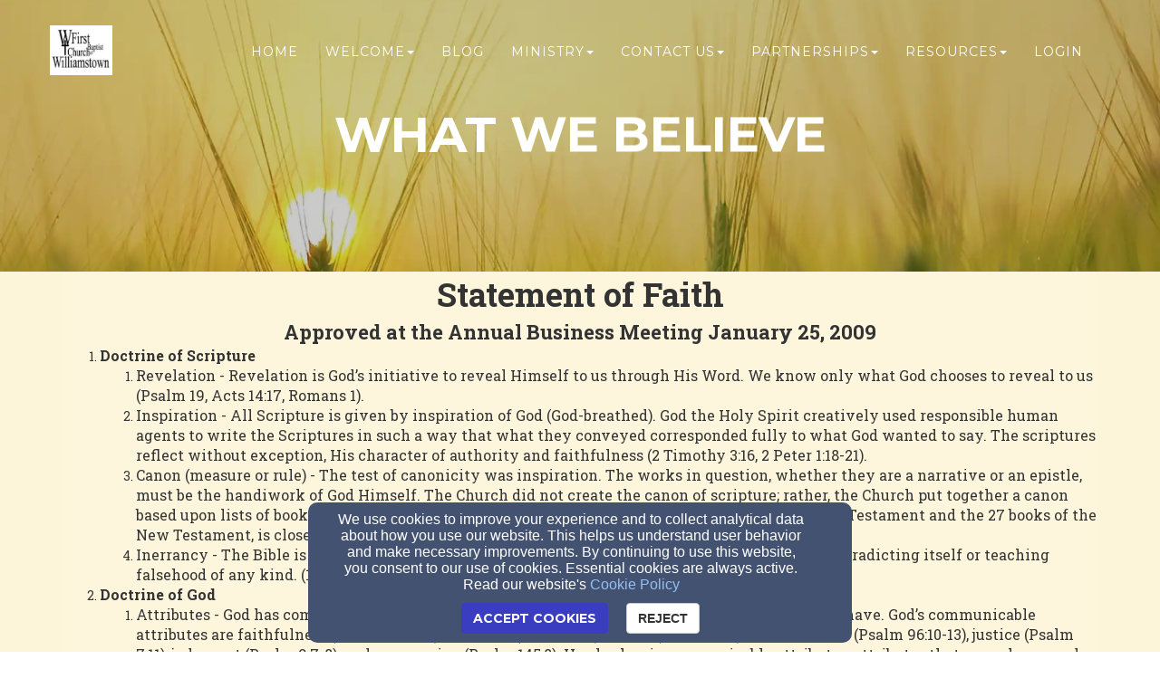

--- FILE ---
content_type: text/html; charset=utf-8
request_url: https://www.williamstownfirstbaptist.org/page/what-we-believe
body_size: 23012
content:
<!DOCTYPE html>
<html lang="en" prefix="og: http://ogp.me/ns#">

<head>
    <script>
      document.domain = "williamstownfirstbaptist.org";
    </script>

    <!-- Basic Page Needs
    ================================================== -->
    <meta charset="utf-8">
    <meta http-equiv="Content-Type" content="text/html; charset=utf-8"/>
    <!--[if IE]>
    <meta http-equiv="x-ua-compatible" content="IE=9"/><![endif]-->
    <meta name="viewport" content="width=device-width, initial-scale=1">
    <meta name="csrf-token" content="3wSq1N2sQ4N21hXJdJrUPGC8lj3yIx1QT11rie1d" />
            <title>What We Believe - First Baptist Church of Williamstown</title>
        <meta name="title" content="What We Believe - First Baptist Church of Williamstown"/>
    
        <!-- Open Graph and other Meta Tags
    ================================================== -->
    
    
    <meta name="fragment" content="!">

    <script>
      window.parent.postMessage({
        type: 'fw-site-message',
        siteId: 'efa2bf30-8127-11ec-9806-0614187498c1',
        redirect: window.location.pathname + window.location.search + window.location.hash
      }, "*");
    </script>

            <meta charset="utf-8">
    <meta http-equiv="X-UA-Compatible" content="IE=edge">
    <meta name="viewport" content="width=device-width, initial-scale=1">

    
    <!-- Custom Fonts -->
    <link href="https://fonts.googleapis.com/css?family=Montserrat:400,700&display=swap" media="print" onload="this.onload=null;this.removeAttribute('media');" rel="stylesheet" type="text/css">
    <link href='https://fonts.googleapis.com/css?family=Kaushan+Script&display=swap' media="print" onload="this.onload=null;this.removeAttribute('media');" rel='stylesheet' type='text/css'>
    <link href='https://fonts.googleapis.com/css?family=Droid+Serif:400,700,400italic,700italic&display=swap' media="print" onload="this.onload=null;this.removeAttribute('media');" rel='stylesheet' type='text/css'>
    <link href='https://fonts.googleapis.com/css?family=Roboto+Slab:400,100,300,700&display=swap' media="print" onload="this.onload=null;this.removeAttribute('media');" rel='stylesheet' type='text/css'>

    <!--[if lt IE 9]>
    <script src="https://oss.maxcdn.com/libs/html5shiv/3.7.0/html5shiv.js"></script>
    <script src="https://oss.maxcdn.com/libs/respond.js/1.4.2/respond.min.js"></script>
    <![endif]-->

    <script>
        window.prerenderReady = false;
    </script>
    <link rel="preconnect" href="//fw2.s3-us-west-2.amazonaws.com">
    <link rel="preconnect" href="//fonts.gstatic.com/">
    <link rel="preconnect" href="//fonts.googleapis.com/">
    <link rel="preconnect" href="//cdnjs.cloudflare.com">
    <script>
      if (!window.Intl) { document.write('<script src="https://cdnjs.cloudflare.com/polyfill/v3/polyfill.min.js?version=4.8.0&features=Intl.DateTimeFormat%2CIntl.DisplayNames%2CIntl.ListFormat%2CIntl.Locale%2CIntl.NumberFormat%2CIntl.PluralRules%2CIntl.RelativeTimeFormat%2CIntl.getCanonicalLocales"><\/script>'); }
    </script>
                <link rel="preload" href="/dist/js/public.d9e0b9fd3bd7ce134725.css" as="style" onload="this.onload=null;this.rel='stylesheet'">
                <script rel="prefetch" src="/dist/js/public.6563ff72e189927a8d7c.js"></script>
        <link href="/dist/js/icon-styles.1a173e55f2e2e7268e71.css" onload="this.onload=null;this.rel='stylesheet';" rel="preload" as="style" />
    
    <script src="https://ajax.googleapis.com/ajax/libs/webfont/1/webfont.js" async defer></script>

    <script>
      (function(){
        var myCSS = document.createElement( "link" );
        myCSS.rel = "stylesheet";
        myCSS.href = "https://cdnjs.cloudflare.com/ajax/libs/animate.css/4.0.0/animate.compat.css";
        document.head.insertBefore( myCSS, document.head.childNodes[ document.head.childNodes.length - 1 ].nextSibling );
      }())
    </script>
        <link href="/customers/ef975852-8127-11ec-8f46-0614187498c1/websites/efa2bf30-8127-11ec-9806-0614187498c1/templates/3/css/theme.css?_t=1649347818" rel="preload" onload="this.onload=null;this.rel=&#039;stylesheet&#039;" as="style" type="text/css" />

    </head>

<body id="page-top">
<a href="#group-mount" style="display: none;" tabindex="0">Jump directly to main content</a>


<!-- Facebook App -->
<nav id="mainNav" class="navbar navbar-default navbar-custom navbar-fixed-top">
    <div class="container">
        <!-- Brand and toggle get grouped for better mobile display -->
        <div class="navbar-header">
            <button type="button" class="navbar-toggle" data-toggle="collapse" data-target="#primary-menu">
                <span class="sr-only">Toggle navigation</span> Menu <i class="fa fa-bars"></i>
            </button>
            
            <div id="siteLogo">
    <div id="logoContainer">
        <span class="navbar-brand page-scroll" style="min-height: 60px" data-fw-model="SiteLogo" data-id="efa2ca3e-8127-11ec-ae4d-0614187498c1">
            <div class="siteLogoMount" style="height: 100%; display: inline-block;"></div>
        </span>
    </div>
    <div id="noLogoContainer" style="display: none">
        <a class="navbar-brand page-scroll"  data-fw-model="SiteLogo" data-id="efa2ca3e-8127-11ec-ae4d-0614187498c1">
            <div style="height: 50px; width: 50px; border: 2px solid rgba(255,255,255,.4);"></div>
        </a>
    </div>
</div>

        </div>
        <!-- /.navbar-collapse -->
        <div class="collapse navbar-collapse dropdown navbar-right"  data-fw-model="Menu" data-id="f080c6fe-8127-11ec-a0c9-0614187498c1" id="primary-menu">
    <ul class="nav navbar-nav">
        <li fw-each-item="menu.getItems < :items | call" class="dropdown dropdown-toggle">
            <a fw-on-enter-key-press="item.enterPressed" fw-on-click="item.clicked" fw-href="item.getLink < :details :children | call" fw-html="item.getText < :details :children | call" fw-target="item.getTarget < :details | call" fw-class="item.getClasses < :details | call" fw-menu-item-options="item" role="button" aria-haspopup="true" fw-label="item.getText < :details :children | call" aria-expanded="false" ></a>
            <ul fw-if="item:children | lgt 0" class="dropdown-menu sub-menu">
                <li fw-each-sub="item.getChildren < :children | call">
                    <a fw-on-enter-key-press="sub.enterPressed" fw-on-click="sub.clicked" fw-href="sub.getLink < :details | call" fw-html="sub.getText < :details :children | call" fw-target="sub.getTarget < :details | call" fw-class="item.getClasses < :details | call" fw-label="item.getText < :details :children | call"></a>
                </li>
            </ul>
        </li>
    </ul><!--/.navbar-right -->
</div><!--/.nav-collapse -->

    </div>
    <!-- /.container-fluid -->
</nav>

    <div id="group-mount"></div>



<footer>
    <div class="container">
        <div id="siteFooterContentContainer"></div>
        
        
        <div class="col-md-12" id="contactInfo">
                            <i class="fa fa-envelope"></i><a href="mailto:wmstfirstbapt@gmail.com"
                                                 target="_top">wmstfirstbapt@gmail.com</a>
                <br/>
                                        <i class="fa fa-phone"></i><a href="tel:(413) 458-4811">(413) 458-4811</a>
                                </div>
        <div class="col-md-12" id="social-links">
                            <a target="_blank" href="https://www.facebook.com/williamstown.firstbaptist.5"><i class="fa fa-facebook-square"
                                                                               aria-hidden="true"></i></a>
                                                                <a target="_blank" href="https://www.youtube.com/channel/UCe_G1BO8tiPYgZwwL3Jft1Q"><i
                            class="fa fa-youtube-square" aria-hidden="true"></i></a>
                                                                                    
        </div>
        <div class="col-md-12">
                    </div>
        <div class="col-md-12" id="address">
                            <div class="address-bar">731 Main Street, Williamstown, MA 01267</div>
                    </div>
        <div class="col-md-12" id="adminLogin" style="display: block">
            <a id="adminLoginLink" href="/login">Admin Login</a>
            <a id="adminEditLink" href="#">Edit</a>
        </div>
        <div class="col-md-12" id="copyright" style="display: block">
            <p>&copy; 2025 First Baptist Church of Williamstown</p>
        </div>
        <div class="col-md-12" id="websitesByFinalweb">
            <span style="display: inline"><a href="https://www.finalweb.com?ref=fw2Footer" target="_blank">Church Websites by Finalweb 2.0</a></span>         </div>
    </div>
</footer>


<script type="text/javascript">
      function flatten(array, mutable) {
        var toString = Object.prototype.toString;
        var arrayTypeStr = '[object Array]';

        var result = [];
        var nodes = (mutable && array) || array.slice();
        var node;

        if (!array.length) {
          return result;
        }

        node = nodes.pop();

        do {
          if (toString.call(node) === arrayTypeStr) {
            nodes.push.apply(nodes, node);
          } else {
            result.push(node);
          }
        } while (nodes.length && (node = nodes.pop()) !== undefined);

        result.reverse(); // we reverse result to restore the original order
        return result;
      }
      window.Page = FW.Models.Page.findOrCreate({"id":"1c643958-9e20-11ec-b866-0614187498c1","uuid":"1c63612c-9e20-11ec-bb72-0614187498c1","site_id":"efa2bf30-8127-11ec-9806-0614187498c1","cpage_id":null,"content_definition_id":"54c4581c-dbd4-11e8-8135-0614187498c1","user_account_required":false,"page_specific_permissions_required":0,"title":"What We Believe","slug":"what-we-believe","redirect_to":null,"latest":1,"editing_started":true,"publish_start_time":null,"publish_end_time":null,"published_at":"2022-03-07 14:08:49","created_at":"2022-03-07T14:08:49.000000Z","updated_at":"2022-03-15T20:57:27.000000Z","deleted_at":null,"properties":null,"groups":[{"id":"1c64e8f8-9e20-11ec-8dae-0614187498c1","page_id":"1c643958-9e20-11ec-b866-0614187498c1","content_definition_id":null,"cpage_column_id":null,"cpage_comp_id":null,"properties":{"background_type":"color","apparent_size":{"height":4380,"width":2340},"aspect_ratio":{"width":39,"height":73}},"page_group_layout_id":1,"order_id":1,"created_at":"2022-03-07T14:08:49.000000Z","updated_at":"2022-03-15T20:57:27.000000Z","site_id":null,"layout_settings":{"id":1408409,"page_group_id":"1c64e8f8-9e20-11ec-8dae-0614187498c1","template_id":3,"page_group_layout_id":1,"settings":{"background_css":"#FFF","background_color":"#fcf5da"},"created_at":"2022-03-07T14:08:49.000000Z","updated_at":"2022-03-07T14:08:49.000000Z"},"layout":{"id":1,"title":"Standard","description":"The standard layout for groups on your site (recommended).","path":"standard","icon":"standard-group.svg","default":1,"properties":{"background_type":{"default":"color"}},"settings":{"background_css":"#FFF"},"created_at":null,"updated_at":null},"sections":[{"id":"77ee49d0-9e20-11ec-9f99-0deb040c3ad8","page_group_id":"1c64e8f8-9e20-11ec-8dae-0614187498c1","relatable_id":"77884090-9e20-11ec-b2f3-0614187498c1","cpage_comp_id":null,"order_id":null,"properties":{"col_width":12,"content":"<div style=\"text-align: center;\"><span style=\"font-size: 36px;\">&nbsp;<\/span><\/div><div style=\"text-align: center;\"><strong><span style=\"font-size: 36px;\">Statement of Faith<\/span><span style=\"font-size: 30px;\">&nbsp;<\/span><\/strong><\/div><div style=\"text-align: center;\"><strong><span style=\"font-size: 22px;\">Approved at the Annual Business Meeting January 25, 2009<\/span><\/strong><\/div>&nbsp;<ol start=\"1\"><li><strong><span style=\"font-size: 16px;\">Doctrine of Scripture<\/span><\/strong><ol start=\"1\"><li><span style=\"font-size: 16px;\">Revelation - Revelation is God&rsquo;s initiative to reveal Himself to us through His Word. &nbsp;We know only what God chooses to reveal to us (Psalm 19, Acts 14:17, Romans 1).<\/span><\/li><li><span style=\"font-size: 16px;\">Inspiration - All Scripture is given by inspiration of God (God-breathed). &nbsp;God the Holy Spirit creatively used responsible human agents to write the Scriptures in such a way that what they conveyed corresponded fully to what God wanted to say. &nbsp;The scriptures reflect without exception, His character of authority and faithfulness (2 Timothy 3:16, 2 Peter 1:18-21).<\/span><\/li><li><span style=\"font-size: 16px;\">Canon (measure or rule) - The test of canonicity was inspiration. &nbsp;The works in question, whether they are a narrative or an epistle, must be the handiwork of God Himself. The Church did not create the canon of scripture; rather, the Church put together a canon based upon lists of books already used by many local churches. The Canon, the 39 books of the Old Testament and the 27 books of the New Testament, is closed.<\/span><\/li><li><span style=\"font-size: 16px;\">Inerrancy - The Bible is inerrant in all matters that are central to our faith. It is not capable of contradicting itself or teaching falsehood of any kind. (1 Thessalonians 2:13, John 17:17).<\/span><\/li><\/ol><\/li><li><span style=\"font-size: 16px;\"><strong>Doctrine of God<\/strong><\/span><ol start=\"1\"><li><span style=\"font-size: 16px;\">Attributes - God has communicable attributes. &nbsp;These are attributes that we as humans also might have. &nbsp;God&rsquo;s communicable attributes are faithfulness (Psalm 118:1,29), goodness (Mark 10:18), mercy (Micah 7:18), righteousness (Psalm 96:10-13), justice (Psalm 7:11), judgment (Psalm 9:7-8), and compassion (Psalm 145:8). &nbsp;He also has incommunicable attributes, attributes that we as humans do not have. &nbsp; God&rsquo;s incommunicable attributes are omnipresence (Psalm 139:7-10, 1 Kings 8:27), omniscience (Job 37:16, Proverbs 15:3), and omnipotence (Psalm 115:3, Luke 1:34, 37.) &nbsp;He is Holy (Exodus 15:11, Hosea 11:9), eternal (Genesis 21:33, Psalm 45:6), and unchanging in His being (Numbers 23:19, Malachi 3:6).<\/span><\/li><li><span style=\"font-size: 16px;\">Trinity - There is one God (Isaiah 45:5, Deuteronomy 6:4). &nbsp;The Father is God, the Son is God, and the Holy Spirit is God. &nbsp;These three persons of the Godhead, which make up the Trinity, are both co-eternal together and co-equal. Not one is greater or less than the other (Genesis 1:1-3, 26, Exodus 31:3, Colossians 2:9, Matthew 28:19, Mark 1:10-11, Luke 1:35, John 1:1, 14:9-11, 16-17, 26, 2 Corinthians 13:14, 1 Peter 1:1-2).<\/span><\/li><\/ol><\/li><li><span style=\"font-size: 16px;\"><strong>Creation<\/strong><\/span><ol start=\"1\"><li><span style=\"font-size: 16px;\">Purpose of Creation - The purpose of creation goes beyond and is outside of itself. It exists to display the glory of God (Psalm 8, 19:1-4, Romans 1:20). &nbsp;It houses and serves God&rsquo;s redemptive plan (Psalm 113, Acts 17:26-28, Hebrews 1:3, Romans 8:19-23).<\/span><\/li><li><span style=\"font-size: 16px;\">Theology of Creation - God, out of His own free will and to His glory, created the heavens and the earth out of nothing. &nbsp;The entire creation is dependant upon God. Scripture supplies us with the truth of creation&rsquo;s origin (Genesis 1, 2, Colossians 1:16).<\/span><\/li><\/ol><\/li><li><span style=\"font-size: 16px;\"><strong>Anthropology<\/strong><\/span><ol start=\"1\"><li><span style=\"font-size: 16px;\">Creation of Man\/Woman - God created man in His own image as the crown of His creation. &nbsp;Adam (man) was formed out of the dust of the earth and Eve (woman) was formed from Adam&rsquo;s rib (Genesis 1:26, 2:7, 21, 22).<\/span><\/li><li><span style=\"font-size: 16px;\">The Fall - In the beginning man was free from sin and given free choice by God (Genesis 2:16, 17). &nbsp;However, man disobeyed God and fell from his sinless state. &nbsp;The fall brought about the sentence of eternal death (Genesis 3).<\/span><\/li><li><span style=\"font-size: 16px;\">Original Sin - Through Adam&rsquo;s sin the sentence of eternal death is brought to the entire human race. &nbsp;Adam was appointed by God to be the federal head for the entire human race (Romans 5:12-21, Psalm 51:5). From this condition, only the grace of God can bring man into holy fellowship with God (Ephesians 2:1-9, John 3:3; 6:44, Romans 8:7, 8).<\/span><\/li><\/ol><\/li><li><span style=\"font-size: 16px;\"><strong>The Person and Work of Christ<\/strong><\/span><ol start=\"1\"><li><span style=\"font-size: 16px;\">Person of Christ\/Two Natures - Jesus Christ, the eternally preexistent Son (John 1:1), became incarnate by being conceived by the Holy Spirit and born of the Virgin Mary (Galatians 4:4-5, Isaiah 7:14, Matthew 1:18, Luke 1:27-28). &nbsp;In Jesus we find both human (Matthew 4:1-2, Luke 24:39, John 1:14, 4:5-6, 11:13, Hebrews 2:14, 17-18, 4:15) and divine natures (Isaiah 9:6, Acts 2:21, John 17:5, Col 1:16, Mark 2:5-7) being united while remaining whole, perfect and distinct. Neither nature can be compromised or reduced.<\/span><\/li><li><span style=\"font-size: 16px;\">The Mission of Christ - Christ&rsquo;s mission was to effect salvation through dying on the cross as the atoning sacrifice for our sins. This was the decisive victory over evil (Isaiah 53:4-5, John 10:14-18, Romans 3:25, 5:10, Galatians 3:13, Colossians 1:19-20, 1 John 2:2, Revelation 5:9).<\/span><\/li><li><span style=\"font-size: 16px;\">The Atonement - Christ lived a sinless life in order to become the penal, substitutionary satisfaction for the remission of sins (Hebrews 4:15, 1 Peter 1:18-19, 1 John 4:9-10).<\/span><\/li><li><span style=\"font-size: 16px;\">The Resurrection - Christ has risen from the dead. &nbsp;The resurrection was a visible sign, which demonstrated that Jesus did in fact satisfy the penalty for sin and thereby defeated death and the Devil (Luke 24:36-39, Romans 1:2-4, 1 Corinthians 15:3-6, 17, 20).<\/span><\/li><\/ol><\/li><li><span style=\"font-size: 16px;\"><strong>Salvation<\/strong><\/span><ol start=\"1\"><li><span style=\"font-size: 16px;\">Regeneration - Regeneration, or the new birth, is a work of God&#39;s grace whereby believers become new creatures in Christ Jesus (2 Corinthians 5:17, Acts 16:14, John 3:3, 5:7). &nbsp;It is a change of heart wrought by the Holy Spirit through conviction of sin, to which the sinner responds in repentance toward God and faith in the Lord Jesus Christ (1 Corinthians 5:17, Acts 16:14). &nbsp;Repentance and faith are inseparable experiences of grace (Acts 3:26; 9:35, Ephesians 2:8).<\/span><\/li><li><span style=\"font-size: 16px;\">Justification - Justification is God&#39;s gracious and full acquittal upon principles of His righteousness of all sinners who repent and believe in Christ. The word has a legal sense to it. Through justification, we are declared to be in a state of harmony with the law. Justification brings the believer into a relationship of peace and favor with God (Romans 8:1, 33, Galatians 2:16, 2 Corinthians 5:21).<\/span><\/li><li><span style=\"font-size: 16px;\">Sanctification &ndash; Sanctification is the experience, beginning in regeneration, by which believers are put into a state of harmony with the law. They are set apart for God&#39;s purposes, and are enabled to progress toward moral and spiritual maturity through the presence and power of the Holy Spirit dwelling in them (Romans 8:13-14, Galatians 5:16, 24). &nbsp;Growth in grace should continue throughout the regenerate person&#39;s life (Romans 6:4-5, 11, 2 Corinthians 10:5, 2 Timothy 1:14).<\/span><\/li><li><span style=\"font-size: 16px;\">Perseverance - All true believers endure to the end. Those whom God has accepted in Christ, and sanctified by His Spirit, will never fall away from the state of grace, but shall persevere to the end. &nbsp;The genuineness of a Christian may only be seen at the end by whether or not they have persevered (Hebrews 6).<\/span><\/li><\/ol><\/li><li><span style=\"font-size: 16px;\"><strong>The Person and Work of the Holy Spirit<\/strong><\/span><ol start=\"1\"><li><span style=\"font-size: 16px;\">The Personhood of the Spirit - The Holy Spirit is the third person of the Trinity. &nbsp;He is fully divine and co-equal with the Father and the Son (Matthew 28:19, 1 Corinthians 12:4-6, 2 Corinthians 13:14, 1 Peter 1:1, 2).<\/span><\/li><li><span style=\"font-size: 16px;\">The Role of the Spirit &ndash; The Spirit&rsquo;s role is to manifest God&rsquo;s presence (Luke 12:11-12, Acts 13:2, Romans 8:26). He is the indweller of believers and exercises the power of God in their lives (Ephesians 5:16-18, 4:30).<\/span><\/li><li><span style=\"font-size: 16px;\">The Fruits\/Gifts of the Spirit - Every believer should exhibit the fruits of the Spirit (love, joy, peace, etc.) in increasing measure. &nbsp;Everyone has a gift and all gifts are from God. Gifts should be used to edify the church body and ultimately glorify God.<\/span><\/li><\/ol><\/li><li><span style=\"font-size: 16px;\"><strong>The Church<\/strong><\/span><ol start=\"1\"><li><span style=\"font-size: 16px;\">The Nature of the Church - We believe in the universal church, a spiritual body in which all regenerated persons are a part with Christ Jesus as the head (Ephesians 1:22-23, 1 Corinthians 12:12-13). &nbsp;The church is to include people from all races, cultures, and tongues (Galatians 3:28, 1 Corinthians 12:20-27). &nbsp;We also believe in the local church, which consists of a group of believers gathered together for worship, work, and fellowship (Acts 2:4-7, 5:14, 10:43, Corinthians 1:1-2, 1 Peter 3:8).<\/span><\/li><li><span style=\"font-size: 16px;\">The Mission of the Church - We believe that the primary task of the church is to make disciples of Jesus Christ (Matthew 28:19-20, Mark 15:15-16). This is carried out through evangelism, foreign missions, acts of benevolence and social compassion, discipleship training and Christian nurture (Matthew 28:18, Luke 24:45-49, Romans 12:6-8, 1 Corinthians 16:1-3, Galatians 6:10, Ephesians 4:11-13).<\/span><\/li><li><span style=\"font-size: 16px;\">Church Government - We believe that church government falls under the authority of Jesus Christ and the inspired Word of God. &nbsp;We believe that under this authority, the congregation should govern the local church (Acts 6:1-6, 1 Corinthians 5:12-13). &nbsp;The offices of the church include elders, deacons and pastors. &nbsp;While the New Testament outlines clear character traits for theses offices, their roles and responsibilities are not so clearly defined. &nbsp;We believe they should include governing, caring, and equipping the members for ministry (Philippians 1:1, Acts 6:1-6, 20:17-19, 28, Titus 1:5-7, 1 Timothy 3:8-13).<\/span><\/li><\/ol><\/li><li><span style=\"font-size: 16px;\"><strong>The Ordinances<\/strong><\/span><ol start=\"1\"><li><span style=\"font-size: 16px;\">Baptism - Christian Baptism is the immersion of the believer in water in the name of the Father, the Son, and the Holy Spirit. &nbsp;It symbolizes the believer&rsquo;s faith in and identification with Christ. &nbsp;This Ordinance, as a commandment of Christ, should be practiced until His return (Matthew 28:19, Acts 2:41, 8:12, 36-38, Romans 6:3-5).<\/span><\/li><li><span style=\"font-size: 16px;\">The Lord&rsquo;s Supper - This is a symbolic act, instituted by Christ, in which the members of the church partake of the bread and the fruit of the vine for the commemoration of Christ&rsquo;s death. This Ordinance, as a commandment of Christ, should be practiced until His return (1 Corinthians 11:23-25, Luke 22:14-20).<\/span><\/li><\/ol><\/li><li><span style=\"font-size: 16px;\"><strong>Eschatology<\/strong><\/span><ol><li><span style=\"font-size: 16px;\">We believe in the personal and visible return of the Lord Jesus Christ. God will bring the world to an end in His own way and in His own time (Revelation 3:10). &nbsp;We believe in the resurrection of the dead, the final judgment (2 Corinthians 5:10), the endless joy of the righteous (1 Corinthians 9:25, 1 Thessalonians 2:19, James 1:12, 2 Timothy 4:8, 1 Peter 5:4).<\/span><\/li><\/ol><\/li><\/ol>","grid_layouts":{"lg":{"i":"section-77ee49d0-9e20-11ec-9f99-0deb040c3ad8","x":0,"y":0,"w":12,"h":75,"minH":1,"minW":1},"sm":{"i":"section-77ee49d0-9e20-11ec-9f99-0deb040c3ad8","x":0,"y":0,"w":6,"h":3,"minH":1,"minW":1},"xs":{"i":"section-77ee49d0-9e20-11ec-9f99-0deb040c3ad8","x":0,"y":0,"w":2,"h":3,"minH":1,"minW":1}}},"page_section_type_id":2,"page_section_layout_id":4,"created_at":"2022-03-07T14:11:22.000000Z","updated_at":"2022-03-15T20:57:27.000000Z","layout":{"id":4,"page_section_type_id":2,"title":"Standard","description":"The standard layout.","path":"standard","icon":null,"available":1,"default":1,"properties":{"background":{"type":"Background","display_on_add":false,"display_on_edit":true,"default":{"background_color":"#fff","background_opacity":"0","background_css":"none","gradient":false,"gradient_direction":"to right","background_color2":"#fff","texture":null,"background_type":"color","background_file_id":null}},"padding":{"type":"Padding","default":"0","display_on_add":false,"display_on_edit":true},"text-shadow":{"type":"TextShadow","display_on_add":false,"display_on_edit":true,"default":{"h_shadow":0,"v_shadow":0,"blur_radius":0,"color":"#000"}},"animations":{"type":"Animations","display_on_add":false,"display_on_edit":true,"default":[{"trigger":"load","title":"On Element Loaded","types":[{"name":"Load Animation","id":"load","value":""}],"speed":"default","delay":"delay-1s"},{"trigger":"hover","title":"On Element Hovered","types":[{"name":"Hover Animation","id":"hover","value":""}],"speed":"default","delay":"delay-0s"},{"trigger":"scroll","title":"On Element Scrolled into View","types":[{"name":"Scroll Animation","id":"scroll","value":""}],"speed":"default","delay":"delay-0s"}]}},"property_rules":{"rules":[],"messages":[]},"created_at":null,"updated_at":null},"layout_settings":{"id":1908502,"page_section_id":"77ee49d0-9e20-11ec-9f99-0deb040c3ad8","template_id":3,"page_section_layout_id":4,"properties":{"background":{"background_color":"#faf4e7","background_opacity":0.13,"background_css":"none","gradient":false,"gradient_direction":"to right","background_color2":"#fff","texture":null,"background_type":"color","background_file_id":null}},"created_at":"2022-03-07T14:11:22.000000Z","updated_at":"2022-03-07T14:56:21.000000Z"},"section_layout_settings":[{"id":1908502,"page_section_id":"77ee49d0-9e20-11ec-9f99-0deb040c3ad8","template_id":3,"page_section_layout_id":4,"properties":{"background":{"background_color":"#faf4e7","background_opacity":0.13,"background_css":"none","gradient":false,"gradient_direction":"to right","background_color2":"#fff","texture":null,"background_type":"color","background_file_id":null}},"created_at":"2022-03-07T14:11:22.000000Z","updated_at":"2022-03-07T14:56:21.000000Z"}],"section_type":{"id":2,"title":"Plain Text","description":"A simple text section. You can use this to add text and images to your page with a WYSIWYG","path":"plain-text","order_id":0,"inline_editable":1,"icon":"text-section.svg","available":1,"reseller_section":0,"properties":{"col_width":{"name":"Section Column Width","default":12},"content":{"name":"Section Content","default":"<p>This is a text section.<\/p><p>Click this text to modify it and replace it with your own.<\/p><p>You can change fonts, colors, add images, links, buttons, and more.<\/p><p>This is a text section.<\/p><p>Click this text to modify it and replace it with your own.<\/p><p>You can change fonts, colors, add images, links, buttons, and more.<\/p>","type":"wysiwyg"}},"package_types":["better","best"],"property_rules":{"rules":[],"messages":[]},"created_at":null,"updated_at":null}}]},{"id":"1c68ad08-9e20-11ec-a2a4-0614187498c1","page_id":"1c643958-9e20-11ec-b866-0614187498c1","content_definition_id":"1c68a75e-9e20-11ec-b5f0-0614187498c1","cpage_column_id":null,"cpage_comp_id":null,"properties":{"background_type":"image","background_file_id":"f09cb206-8127-11ec-bbe7-0614187498c1"},"page_group_layout_id":2,"order_id":0,"created_at":"2022-03-07T14:08:49.000000Z","updated_at":"2022-03-15T20:57:17.000000Z","site_id":null,"layout_settings":{"id":1408411,"page_group_id":"1c68ad08-9e20-11ec-a2a4-0614187498c1","template_id":3,"page_group_layout_id":2,"settings":{"background_color":"#000","background_opacity":0.21,"background_css":"#000","full_height":false},"created_at":"2022-03-07T14:08:49.000000Z","updated_at":"2022-03-07T14:08:49.000000Z"},"layout":{"id":2,"title":"No Wrapper","description":"Useful if you want full-width videos or images.","path":"no-wrapper","icon":"no-wrapper-group.svg","default":1,"properties":{"background_type":{"default":"color"}},"settings":{"background_css":"rgba(0, 0, 0, 0.25)"},"created_at":null,"updated_at":null},"sections":[{"id":"1c69f334-9e20-11ec-80fe-0614187498c1","page_group_id":"1c68ad08-9e20-11ec-a2a4-0614187498c1","relatable_id":"1c69f1e0-9e20-11ec-8db3-0614187498c1","cpage_comp_id":null,"order_id":null,"properties":{"content":"<h1><span style=\"font-size: 54px;\">What We Believe<\/span><\/h1><br>","col_width":12,"grid_layouts":{"lg":{"i":"section-1c69ebe6-9e20-11ec-88dc-0614187498c1","x":0,"y":1,"w":12,"h":10,"minH":1,"minW":1},"sm":{"w":6,"h":25,"x":0,"y":1,"i":"section-1c69ec7c-9e20-11ec-b10d-0614187498c1","minW":1,"minH":1,"moved":false,"static":false},"xs":{"w":2,"h":25,"x":0,"y":1,"i":"section-1c69ec7c-9e20-11ec-b10d-0614187498c1","minW":1,"minH":1,"moved":false,"static":false}},"min_height":12,"height":300},"page_section_type_id":5,"page_section_layout_id":6,"created_at":"2022-03-07T14:08:49.000000Z","updated_at":"2022-03-15T20:57:17.000000Z","layout":{"id":6,"page_section_type_id":5,"title":"Standard","description":"The standard layout.","path":"standard","icon":null,"available":1,"default":1,"properties":{"text-shadow":{"type":"TextShadow","display_on_add":false,"display_on_edit":true,"default":{"h_shadow":0,"v_shadow":0,"blur_radius":0,"shadow_css":"0 0 0 #000","color":"#000"}},"animations":{"type":"Animations","display_on_add":false,"display_on_edit":true,"default":[{"trigger":"load","title":"On Element Loaded","types":[{"name":"Load Animation","id":"load","value":""}],"speed":"default","delay":"delay-1s"},{"trigger":"hover","title":"On Element Hovered","types":[{"name":"Hover Animation","id":"hover","value":""}],"speed":"default","delay":"delay-0s"},{"trigger":"scroll","title":"On Element Scrolled into View","types":[{"name":"Scroll Animation","id":"scroll","value":""}],"speed":"default","delay":"delay-0s"}]}},"property_rules":{"rules":[],"messages":[]},"created_at":null,"updated_at":null},"layout_settings":{"id":1908500,"page_section_id":"1c69f334-9e20-11ec-80fe-0614187498c1","template_id":3,"page_section_layout_id":6,"properties":[],"created_at":"2022-03-07T14:08:49.000000Z","updated_at":"2022-03-07T14:08:49.000000Z"},"section_layout_settings":[{"id":1908499,"page_section_id":"1c69f334-9e20-11ec-80fe-0614187498c1","template_id":1,"page_section_layout_id":6,"properties":[],"created_at":"2022-03-07T14:08:49.000000Z","updated_at":"2022-03-07T14:08:49.000000Z"},{"id":1908500,"page_section_id":"1c69f334-9e20-11ec-80fe-0614187498c1","template_id":3,"page_section_layout_id":6,"properties":[],"created_at":"2022-03-07T14:08:49.000000Z","updated_at":"2022-03-07T14:08:49.000000Z"}],"section_type":{"id":5,"title":"Jumbotron","description":"A full-screen image, video or carousel with content overlaid on top.","path":"jumbotron","order_id":3,"inline_editable":1,"icon":"jumbotron.svg","available":1,"reseller_section":0,"properties":{"col_width":{"default":12},"content":{"default":"<h1>My Heading<\/h1><h2>and a great description of <strong>what we do<\/strong><\/h2><div class=\"fus-btns\"><a href=\"#\" class=\"btn fus-btn-white\" data-fw-element=\"button\">Button 1<\/a><a href=\"#\" class=\"btn btn-primary\" data-fw-element=\"button\">Button 2<\/a><\/div>","type":"wysiwyg","display_on_add":false,"display_on_edit":true,"inline_editable":true},"height":{"default":620,"type":"JumbotronHeight","display_on_add":false,"display_on_edit":true,"inline_editable":false}},"package_types":["better","best"],"property_rules":{"rules":[],"messages":[]},"created_at":null,"updated_at":null}}]}]});
      FW.store.set('FWController', 'page');
      FW.store.set({
        page: Page,
        groups: Page.get('groups'),
        sections: new FW.Models.PageSections(flatten(Page.get('groups').pluck('sections').map(function(s){return s.models;})))
      });
      Page.groups = Page.get('groups');
      Page.sections = FW.store.get('sections');
                        // don't change the name of this in the store. It's referenced in PageGroup::boot();
          FW.store.set('group-1c68ad08-9e20-11ec-a2a4-0614187498c1-background', FW.Models.File.findOrCreate({"id":"f09cb206-8127-11ec-bbe7-0614187498c1","site_id":"efa2bf30-8127-11ec-9806-0614187498c1","original_id":null,"original_web_url":null,"sample_file_id":"7d24ba32-dbd3-11e8-9d84-0614187498c1","live_stream_channel_id":null,"gallery_order_id":null,"file_type_id":1,"fw1_file_id":null,"location":"s3","visibility":"public","price":"0.00","hidden":0,"application_file":0,"application_id":null,"skip_preview":0,"total_size":0,"folder_prefix":"files\/","extension":"jpg","uploaded":1,"processed":1,"high_quality_thumbnails":0,"title":"wheat","author":null,"author_last":null,"reference":null,"parsed_reference":null,"reference_min_index":-1,"reference_max_index":-1,"subtitle":null,"description":null,"featured_image_file_id":null,"display_date":"2018-10-29 23:36:41","details":{"original_filename":"wheat","width":1280,"height":853},"remote_file":null,"deleted_at":null,"youtube_video_id":null,"vimeo_video_id":null,"created_at":"2022-01-29T17:21:48.000000Z","updated_at":"2022-01-29T09:21:49.000000Z","duration":null,"is_sermon":false,"file_type":{"id":1,"name":"Image","slug":"image","default_icon":"file-picture-o","mime_types":["image\/jpeg","image\/pjpeg","image\/png","image\/tiff","image\/x-tiff","image\/bmp","image\/x-windows-bmp","image\/gif","image\/x-icon"],"created_at":"2025-08-27T20:30:08.000000Z","updated_at":"2025-08-27T20:30:08.000000Z"},"live_stream_channel":null}));
                          FW.Models.PageSection.parseJsonData([{"name":"section-1c69f334-9e20-11ec-80fe-0614187498c1-files","model":"Files","data":[]}]);
                                        FW.Models.PageSection.parseJsonData([{"name":"section-77ee49d0-9e20-11ec-9f99-0deb040c3ad8-files","model":"Files","type":"model","data":[]}]);
                    FW.store.set('jsonLoaded', true);
    </script>
    <script>
                $.ajaxSetup({
          beforeSend: function(request, settings) {
            if (settings.url.startsWith('/') || settings.url.indexOf(document.domain) >= 0) {
              request.setRequestHeader('X-XSRF-TOKEN', Cookies.get("XSRF-TOKEN"));
            }
          }
        });
        // we run the code below to make sure the CSRF token is refreshed if someone is filling out
        // a really long form.
        setInterval(function(){
          $.get('/refresh-token').done(function(){
            $.ajaxSetup({
              beforeSend: function(request, settings) {
                if (settings.url.startsWith('/') || settings.url.indexOf(document.domain) >= 0) {
                  request.setRequestHeader('X-XSRF-TOKEN', Cookies.get("XSRF-TOKEN"));
                }
              }
            });
          });
        }, 1000*60*119); //refresh the token every 19 minutes

      
                        FW.store.set('template', FW.Models.Template.findOrCreate({"id":3,"name":"Bradbury","icon":"bradbury.jpg","slug":"bradbury","package_types":null,"description":"Easily legible text and a professional look","created_at":null,"updated_at":null,"full_page_image_enabled":0,"path_id":3,"page_section_layouts":[{"id":2,"page_section_type_id":3,"title":"List Layout","description":"Displays the most recent posts in a list layout.","path":"list","icon":"blog-list.svg","available":1,"default":0,"properties":[],"property_rules":{"rules":[],"messages":[]},"created_at":null,"updated_at":null},{"id":6,"page_section_type_id":5,"title":"Standard","description":"The standard layout.","path":"standard","icon":null,"available":1,"default":1,"properties":{"text-shadow":{"type":"TextShadow","display_on_add":false,"display_on_edit":true,"default":{"h_shadow":0,"v_shadow":0,"blur_radius":0,"shadow_css":"0 0 0 #000","color":"#000"}},"animations":{"type":"Animations","display_on_add":false,"display_on_edit":true,"default":[{"trigger":"load","title":"On Element Loaded","types":[{"name":"Load Animation","id":"load","value":""}],"speed":"default","delay":"delay-1s"},{"trigger":"hover","title":"On Element Hovered","types":[{"name":"Hover Animation","id":"hover","value":""}],"speed":"default","delay":"delay-0s"},{"trigger":"scroll","title":"On Element Scrolled into View","types":[{"name":"Scroll Animation","id":"scroll","value":""}],"speed":"default","delay":"delay-0s"}]}},"property_rules":{"rules":[],"messages":[]},"created_at":null,"updated_at":null},{"id":23,"page_section_type_id":7,"title":"List Layout","description":"Displays a list of media library files in list layout.","path":"list","icon":"media-library-list.svg","available":1,"default":0,"properties":{"use_custom_colors":{"type":"Checkbox","name":"Use Custom Styles","default":false,"display_on_add":false,"display_on_edit":true},"title_color":{"type":"Color","name":"Title Color","default":"#337ab7","display_on_add":false,"display_on_edit":true},"title_font_size":{"type":"Slider","name":"Font Size","default":"20","display_on_add":false,"display_on_edit":true,"extraProps":{"min":5,"max":100,"step":1}},"date_color":{"type":"Color","name":"Date Color","default":"#333","display_on_add":false,"display_on_edit":true},"author_color":{"type":"Color","name":"Author Color","default":"#333","display_on_add":false,"display_on_edit":true},"description_color":{"type":"Color","name":"Description Color","default":"#333","display_on_add":false,"display_on_edit":true},"background_color":{"type":"Color","name":"Background Color","default":"#7D7D7D","display_on_add":false,"display_on_edit":true},"background_opacity":{"type":"Slider","name":"Background Opacity","default":".25","display_on_add":false,"display_on_edit":true},"background_hover_color":{"type":"Color","name":"Background Hover Color","default":"#7D7D7D","display_on_add":false,"display_on_edit":true},"background_hover_opacity":{"type":"Slider","name":"Background Overlay Opacity","default":".35","display_on_add":false,"display_on_edit":true}},"property_rules":{"rules":[],"messages":[]},"created_at":null,"updated_at":null},{"id":36,"page_section_type_id":7,"title":"Series Layout","description":"Displays a list of media library files by series.","path":"series","icon":"media-library-series.svg","available":1,"default":0,"properties":{"use_custom_colors":{"type":"Checkbox","name":"Use Custom Colors","default":false,"display_on_add":false,"display_on_edit":true},"title_color":{"type":"Color","name":"Title Color","default":"#337ab7","display_on_add":false,"display_on_edit":true},"description_color":{"type":"Color","name":"Description Color","default":"#333","display_on_add":false,"display_on_edit":true},"background_color":{"type":"Color","name":"Background Color","default":"#7D7D7D","display_on_add":false,"display_on_edit":true},"background_opacity":{"type":"Slider","name":"Background Opacity","default":".25","display_on_add":false,"display_on_edit":true},"background_hover_color":{"type":"Color","name":"Background Hover Color","default":"#7D7D7D","display_on_add":false,"display_on_edit":true},"background_hover_opacity":{"type":"Slider","name":"Background Overlay Opacity","default":".35","display_on_add":false,"display_on_edit":true},"overlay_color":{"type":"Color","name":"Overlay Color","default":"#001AFF","display_on_add":false,"display_on_edit":true},"overlay_opacity":{"type":"Slider","name":"Overlay Opacity","default":".11","display_on_add":false,"display_on_edit":true}},"property_rules":{"rules":[],"messages":[]},"created_at":null,"updated_at":null},{"id":37,"page_section_type_id":7,"title":"Small Block Layout","description":"Displays a list of media library files with a small thumbnail","path":"small-block","icon":"media-library-small-block.svg","available":1,"default":0,"properties":{"use_custom_colors":{"type":"Checkbox","name":"Use Custom Colors","default":false,"display_on_add":false,"display_on_edit":true},"title_color":{"type":"Color","name":"Title Color","default":"#337ab7","display_on_add":false,"display_on_edit":true},"author_color":{"type":"Color","name":"Author Color","default":"#333","display_on_add":false,"display_on_edit":true},"date_color":{"type":"Color","name":"Date Color","default":"#333","display_on_add":false,"display_on_edit":true},"background_color":{"type":"Color","name":"Background Color","default":"#7D7D7D","display_on_add":false,"display_on_edit":true},"background_opacity":{"type":"Slider","name":"Background Opacity","default":".25","display_on_add":false,"display_on_edit":true},"background_hover_color":{"type":"Color","name":"Background Hover Color","default":"#7D7D7D","display_on_add":false,"display_on_edit":true},"background_hover_opacity":{"type":"Slider","name":"Background Overlay Opacity","default":".35","display_on_add":false,"display_on_edit":true}},"property_rules":{"rules":[],"messages":[]},"created_at":null,"updated_at":null},{"id":40,"page_section_type_id":34,"title":"Calendar","description":"The calendar layout.","path":"calendar","icon":null,"available":1,"default":1,"properties":{"height":{"default":"500","type":"Slider","display_on_add":false,"display_on_edit":true,"inline_editable":false,"extraProps":{"min":500,"max":1500}}},"property_rules":{"rules":[],"messages":[]},"created_at":null,"updated_at":null},{"id":39,"page_section_type_id":35,"title":"List","description":"The list layout.","path":"list","icon":null,"available":1,"default":1,"properties":[],"property_rules":{"rules":[],"messages":[]},"created_at":null,"updated_at":null},{"id":38,"page_section_type_id":35,"title":"Calendar","description":"The calendar layout.","path":"calendar","icon":null,"available":1,"default":1,"properties":{"height":{"default":"500","type":"Slider","display_on_add":false,"display_on_edit":true,"inline_editable":false,"extraProps":{"min":500,"max":1500}}},"property_rules":{"rules":[],"messages":[]},"created_at":null,"updated_at":null},{"id":41,"page_section_type_id":34,"title":"List","description":"The list layout.","path":"list","icon":null,"available":1,"default":1,"properties":[],"property_rules":{"rules":[],"messages":[]},"created_at":null,"updated_at":null},{"id":44,"page_section_type_id":27,"title":"Horizontal","description":"Displays the upcoming events from left to right.","path":"horizontal","icon":null,"available":1,"default":0,"properties":[],"property_rules":{"rules":[],"messages":[]},"created_at":null,"updated_at":null},{"id":46,"page_section_type_id":31,"title":"List","description":"A list layout.","path":"list","icon":null,"available":1,"default":1,"properties":[],"property_rules":{"rules":[],"messages":[]},"created_at":null,"updated_at":null},{"id":48,"page_section_type_id":40,"title":"Standard","description":"Standard Layout.","path":"standard","icon":null,"available":1,"default":1,"properties":[],"property_rules":{"rules":[],"messages":[]},"created_at":null,"updated_at":null},{"id":49,"page_section_type_id":41,"title":"Standard","description":"Standard Layout.","path":"standard","icon":null,"available":1,"default":1,"properties":[],"property_rules":{"rules":[],"messages":[]},"created_at":null,"updated_at":null},{"id":53,"page_section_type_id":13,"title":"Media Layout","description":"A layout for a media feed.","path":"media","icon":null,"available":1,"default":1,"properties":{"arrow-color":{"name":"Arrow Color","type":"Color","display_on_add":false,"display_on_edit":true,"default":{"color":"#000"}}},"property_rules":{"rules":[],"messages":[]},"created_at":null,"updated_at":null},{"id":54,"page_section_type_id":7,"title":"Horizontal Layout","description":"Displays a list of media library files in horizontal layout.","path":"horizontal","icon":"media-library-horizontal.svg","available":1,"default":0,"properties":{"arrow-color":{"name":"Arrow Color","type":"Color","display_on_add":false,"display_on_edit":true,"default":{"color":"#000"}}},"property_rules":{"rules":[],"messages":[]},"created_at":null,"updated_at":null},{"id":55,"page_section_type_id":7,"title":"Player Layout","description":"Displays a list of media library files in block layout.","path":"player","icon":"media-library-block.svg","available":1,"default":1,"properties":{"height":{"type":"Slider","name":"Height","default":400,"display_on_add":false,"display_on_edit":true,"extraProps":{"min":0,"max":2000}},"use_custom_colors":{"type":"Checkbox","name":"Use Custom Colors","default":false,"display_on_add":false,"display_on_edit":true},"title_color":{"type":"Color","name":"Title Color","default":"#337ab7","display_on_add":false,"display_on_edit":true},"date_color":{"type":"Color","name":"Date Color","default":"#333","display_on_add":false,"display_on_edit":true},"author_color":{"type":"Color","name":"Author Color","default":"#333","display_on_add":false,"display_on_edit":true},"background_color":{"type":"Color","name":"Background Color","default":"#7D7D7D","display_on_add":false,"display_on_edit":true},"background_opacity":{"type":"Slider","name":"Background Opacity","default":".25","display_on_add":false,"display_on_edit":true},"background_hover_color":{"type":"Color","name":"Background Hover Color","default":"#7D7D7D","display_on_add":false,"display_on_edit":true},"background_hover_opacity":{"type":"Slider","name":"Background Overlay Opacity","default":".35","display_on_add":false,"display_on_edit":true},"overlay_color":{"type":"Color","name":"Overlay Color","default":"#001AFF","display_on_add":false,"display_on_edit":true},"overlay_opacity":{"type":"Slider","name":"Overlay Opacity","default":".11","display_on_add":false,"display_on_edit":true},"background_active_color":{"type":"Color","name":"Background Active Color","default":"#7D7D7D","display_on_add":false,"display_on_edit":true}},"property_rules":{"rules":[],"messages":[]},"created_at":null,"updated_at":null},{"id":56,"page_section_type_id":44,"title":"Standard Layout","description":"Standard AME layout.","path":"standard","icon":"ame-standard.svg","available":1,"default":0,"properties":[],"property_rules":{"rules":[],"messages":[]},"created_at":null,"updated_at":null},{"id":58,"page_section_type_id":46,"title":"Standard Layout","description":"Standard layout.","path":"standard","icon":"standard.svg","available":1,"default":1,"properties":[],"property_rules":{"rules":[],"messages":[]},"created_at":null,"updated_at":null},{"id":59,"page_section_type_id":47,"title":"Standard Layout","description":"Standard layout.","path":"standard","icon":"standard.svg","available":1,"default":1,"properties":[],"property_rules":{"rules":[],"messages":[]},"created_at":null,"updated_at":null},{"id":63,"page_section_type_id":51,"title":"Online Office","description":"Online office section.","path":"online-office","icon":"servant-keeper.svg","available":1,"default":1,"properties":[],"property_rules":{"rules":[],"messages":[]},"created_at":null,"updated_at":null},{"id":64,"page_section_type_id":51,"title":"Member Portal","description":"Servant Keeper Member Portal.","path":"member-portal","icon":"servant-keeper.svg","available":1,"default":1,"properties":[],"property_rules":{"rules":[],"messages":[]},"created_at":null,"updated_at":null},{"id":65,"page_section_type_id":51,"title":"Directory","description":"Servant Keeper Directory.","path":"directory","icon":"servant-keeper.svg","available":1,"default":1,"properties":[],"property_rules":{"rules":[],"messages":[]},"created_at":null,"updated_at":null},{"id":66,"page_section_type_id":51,"title":"Giving Button","description":"Servant Keeper giving button.","path":"donation-button","icon":"servant-keeper.svg","available":0,"default":1,"properties":[],"property_rules":{"rules":[],"messages":[]},"created_at":null,"updated_at":null},{"id":68,"page_section_type_id":7,"title":"Carousel Layout","description":"Displays a list of media library files in carousel layout.","path":"carousel","icon":"media-library-carousel.svg","available":1,"default":0,"properties":{"use_custom_colors":{"type":"Checkbox","name":"Use Custom Colors","default":false,"display_on_add":false,"display_on_edit":true},"title_color":{"type":"Color","name":"Title Color","default":"#337ab7","display_on_add":false,"display_on_edit":true},"date_color":{"type":"Color","name":"Date Color","default":"#333","display_on_add":false,"display_on_edit":true},"author_color":{"type":"Color","name":"Author Color","default":"#333","display_on_add":false,"display_on_edit":true},"background_color":{"type":"Color","name":"Background Color","default":"#7D7D7D","display_on_add":false,"display_on_edit":true},"background_opacity":{"type":"Slider","name":"Background Opacity","default":".25","display_on_add":false,"display_on_edit":true},"background_hover_color":{"type":"Color","name":"Background Hover Color","default":"#7D7D7D","display_on_add":false,"display_on_edit":true},"background_hover_opacity":{"type":"Slider","name":"Background Overlay Opacity","default":".35","display_on_add":false,"display_on_edit":true},"overlay_color":{"type":"Color","name":"Overlay Color","default":"#001AFF","display_on_add":false,"display_on_edit":true},"overlay_opacity":{"type":"Slider","name":"Overlay Opacity","default":".11","display_on_add":false,"display_on_edit":true}},"property_rules":{"rules":[],"messages":[]},"created_at":null,"updated_at":null},{"id":69,"page_section_type_id":53,"title":"Volunteer counter","description":"Volunteer counter   .","path":"standard","icon":"volunteer-counter.svg","available":1,"default":0,"properties":[],"property_rules":{"rules":[],"messages":[]},"created_at":null,"updated_at":null},{"id":70,"page_section_type_id":54,"title":"Volunteer Summary","description":"Volunteer Summary.","path":"standard","icon":"volunteer-summary.svg","available":1,"default":0,"properties":[],"property_rules":{"rules":[],"messages":[]},"created_at":null,"updated_at":null},{"id":71,"page_section_type_id":55,"title":"Share Button","description":"Share Button.","path":"standard","icon":"share-button.svg","available":1,"default":0,"properties":[],"property_rules":{"rules":[],"messages":[]},"created_at":null,"updated_at":null},{"id":72,"page_section_type_id":3,"title":"News Layout","description":"Displays the most recent posts in a list layout with single sentences.","path":"news","icon":"blog-list.svg","available":1,"default":0,"properties":{"hide_author":{"type":"Checkbox","name":"Hide Author","display_on_add":false,"display_on_edit":true,"default":false}},"property_rules":{"rules":[],"messages":[]},"created_at":null,"updated_at":null},{"id":74,"page_section_type_id":51,"title":"Giving Embed","description":"Servant Keeper Giving Embed.","path":"giving-embed","icon":"servant-keeper.svg","available":1,"default":0,"properties":[],"property_rules":{"rules":[],"messages":[]},"created_at":null,"updated_at":null}]}));
      FW.store.set('sites', new FW.Models.Sites([{"id":"efa2bf30-8127-11ec-9806-0614187498c1","customer_id":"ef975852-8127-11ec-8f46-0614187498c1","sec_id":null,"title":"First Baptist Church of Williamstown","slug":"trial-g0qtmhe3","aws_user":"production-fw2-fwsite-efa2bf30-8127-11ec-9806-0614187498c1","aws_s3_root":"customers\/ef975852-8127-11ec-8f46-0614187498c1\/sites\/efa2bf30-8127-11ec-9806-0614187498c1\/","aws_access_key":"ASIAWG3J3D4B6DTDQRBI","aws_expiration":"2025-12-16T13:12:05.000000Z","ga_tracking_id":null,"template_id":3,"user_account_required":0,"page_specific_permissions_required":0,"use_custom_registration_email":0,"custom_registration_email":null,"homepage_page_id":"efa29276-8127-11ec-a61e-0614187498c1","404_page_id":null,"footer_group_id":null,"deleted_at":null,"created_at":"2022-01-29T17:21:46.000000Z","updated_at":"2025-12-16T01:12:05.000000Z","properties":{"fbPage":"https:\/\/www.facebook.com\/williamstown.firstbaptist.5","twitterAccount":"","googleAccount":"","address":"731 Main Street","city":"Williamstown","state":"MA","zipCode":"01267","email":"wmstfirstbapt@gmail.com","phone":"(413) 458-4811","hideQuickSetup":true,"youtubeAccount":"https:\/\/www.youtube.com\/channel\/UCe_G1BO8tiPYgZwwL3Jft1Q"},"private_store_settings":null,"store_settings":null,"app_properties":null,"app_donation_url":null,"app_enabled":0,"auto_publish":1,"template_settings":{"id":36232,"site_id":"efa2bf30-8127-11ec-9806-0614187498c1","template_id":3,"settings":{"menus":{"primary_menu":{"name":"Top Menu","menu_id":null,"options":{"show_login_button":true},"description":"This menu is displayed at the top of every page."},"secondary_menu":{"name":"Footer Menu","menu_id":null,"options":[],"description":"This menu is displayed in the footer of every page."}},"colors":{"primary_color":{"name":"Primary Color","value":{"r":58,"g":61,"b":192,"a":1}},"primary_color_2":{"name":"Primary Color Darker Shade","value":{"r":186,"g":165,"b":90,"a":1}},"primary_color_3":{"name":"Primary Color Light Shade (For Footer)","value":"#ffedb3"},"link_color":{"name":"Link Color","value":{"r":186,"g":165,"b":90,"a":1}},"link_hover_color":{"name":"Link Hover Color","value":{"r":58,"g":61,"b":192,"a":1}},"secondary_color":{"name":"Secondary Color","value":"#e74c3c"},"tab_color":{"name":"Tab Section Button Color","value":"#fec503"},"menu_text_color":{"name":"Menu Text Color","value":"#ffffff"},"menu_text_hover_color":{"name":"Menu Text Hover Color","value":"#fed136"},"menu_text_color_fixed":{"name":"Menu Text Fixed Color","value":"#ffffff"},"menu_text_hover_color_fixed":{"name":"Menu Text Fixed Hover Color","value":"#fed136"},"menu_background_color":{"name":"Menu Background Color","value":"#222222"},"submenu_text_color":{"name":"Submenu Text Color","value":"#FFF"},"submenu_background_color":{"name":"Submenu Background Color","value":"#333"},"submenu_hover_background_color":{"name":"Submenu Hover Background Color","value":"#111111"},"submenu_hover_text_color":{"name":"Submenu Hover Text Color","value":"#fed136"}},"custom_header_icon_file_id":null,"hideLoginButton":null,"hideCopyright":null,"hideSitesByFinalweb":null},"created_at":"2022-01-29T17:21:48.000000Z","updated_at":"2022-04-07T16:10:18.000000Z","template":{"id":3,"name":"Bradbury","icon":"bradbury.jpg","slug":"bradbury","package_types":null,"description":"Easily legible text and a professional look","created_at":null,"updated_at":null,"full_page_image_enabled":0,"path_id":3}},"dev_domain":"trial-g0qtmhe3.finalweb2.finalweb.net","public_url":"https:\/\/www.williamstownfirstbaptist.org\/","has_valid_square_token":false,"square_merchant_info":null,"customer":{"id":"ef975852-8127-11ec-8f46-0614187498c1","cca_id":null,"status":"customer","contact_first_name":"Chuck","contact_last_name":"St. John","job_title":"pastor","organization":"First Baptist Church of Williamstown","address_line_1":"731 Main Street","address_line_2":null,"city":"Williamstown","state":"MA","zip":"01267","country":"US","phone":"413-458-4811","fax":null,"faithlife_import":false,"reseller_agreement":0,"reseller_white_label":0,"reseller_development_domain":null,"reseller_website":null,"reseller_logo_file_id":null,"reseller_product_name":null,"reseller_product_short_name":null,"reseller_trial_post_back_url":null,"reseller_signup_post_back_url":null,"reseller_signup_key":null,"reseller_monthly_price":null,"reseller_manages_payment":null,"sk_web_id":null,"sk_package":null,"sk_opt_in_date":null,"space_override":null,"timezone":"America\/New_York","plivo_subaccount_id":null,"plivo_unpaid_overage_date":null,"aws_s3_bytes_used":26379613889,"allow_user_registration":true,"require_user_approval":true,"user_registration_properties":{"show_email_updates_fields":true},"personal_followup_sent_at":null,"trial_start_date":"2022-01-29T00:00:00.000000Z","trial_end_date":"2022-03-31T00:00:00.000000Z","signup_date":"2022-03-10T00:00:00.000000Z","deleted_at":null,"created_at":"2022-01-29T17:21:46.000000Z","updated_at":"2025-12-28T10:07:54.000000Z","reseller_customer_id":null,"is_old_customer":true,"timezone_offset":-5,"is_demo_email":false,"reseller":null,"domain_names":[{"id":"cf82b88e-a92e-11ec-b245-0614187498c1","customer_id":"ef975852-8127-11ec-8f46-0614187498c1","url":"fbcwilliamstownma.org","parent_url":null,"handler":"site","redirect_url":null,"prefix_www":true,"status":"transferred","epp_code":"ZXXC-676-058-919","transfer_email":null,"transfer_order_id":"41080784","transfer_status":"Transferred and paid successfully","transfer_status_id":5,"owned_by_finalweb":true,"is_faithlife_domain":false,"email_type":"finalweb","enom_name_servers":[{"hostname":"dns2.finalweb.net","host":"207.178.159.201"},{"hostname":"dns1.finalweb.net","host":"207.178.159.199"}],"finalweb_dns":true,"verification_string":"sZlClVp4Fgo47NVH","verification_attempts":132,"verified":true,"dns_records_updated_at":"2025-08-13 20:38:43","dns_information":{"name_servers":{"dns2.finalweb.net":"207.178.159.201","dns1.finalweb.net":"207.178.159.199"},"host_dns_correct":true,"host":"35.160.224.169"},"original_dns_records":null,"lets_encrypt_requested_at":"2022-03-27T03:00:21.000000Z","lets_encrypt_enabled":1,"site_id":"efa2bf30-8127-11ec-9806-0614187498c1","dns_configured_at":null,"created_at":"2022-03-21T15:51:45.000000Z","updated_at":"2025-08-13T20:38:43.000000Z","primary":0,"deleted_at":null},{"id":"70657ca8-b6b5-11ec-bf3e-0614187498c1","customer_id":"ef975852-8127-11ec-8f46-0614187498c1","url":"williamstownfirstbaptist.org","parent_url":null,"handler":"site","redirect_url":null,"prefix_www":true,"status":"registered","epp_code":null,"transfer_email":null,"transfer_order_id":null,"transfer_status":null,"transfer_status_id":null,"owned_by_finalweb":true,"is_faithlife_domain":false,"email_type":"other","enom_name_servers":[{"hostname":"dns2.finalweb.net","host":"207.178.159.201"},{"hostname":"dns1.finalweb.net","host":"207.178.159.199"}],"finalweb_dns":true,"verification_string":"Jh3pBQpuUfMHyxrU","verification_attempts":1,"verified":true,"dns_records_updated_at":"2025-08-13 20:38:43","dns_information":{"name_servers":{"dns2.finalweb.net":"207.178.159.201","dns1.finalweb.net":"207.178.159.199"},"host_dns_correct":true,"host":"35.160.224.169"},"original_dns_records":null,"lets_encrypt_requested_at":"2022-04-07T20:58:30.000000Z","lets_encrypt_enabled":1,"site_id":"efa2bf30-8127-11ec-9806-0614187498c1","dns_configured_at":null,"created_at":"2022-04-07T20:58:13.000000Z","updated_at":"2025-08-13T20:38:43.000000Z","primary":1,"deleted_at":null}]}},{"id":"72d97b4a-a6d6-11ec-a107-0614187498c1","customer_id":"ef975852-8127-11ec-8f46-0614187498c1","sec_id":null,"title":"Site test 1","slug":"site-test-1","aws_user":"production-fw2-fwsite-72d97b4a-a6d6-11ec-a107-0614187498c1","aws_s3_root":"customers\/ef975852-8127-11ec-8f46-0614187498c1\/sites\/72d97b4a-a6d6-11ec-a107-0614187498c1\/","aws_access_key":"AKIAWG3J3D4BWSHD2P5Z","aws_expiration":null,"ga_tracking_id":null,"template_id":6,"user_account_required":0,"page_specific_permissions_required":0,"use_custom_registration_email":0,"custom_registration_email":null,"homepage_page_id":"72d91ea2-a6d6-11ec-8fa2-0614187498c1","404_page_id":null,"footer_group_id":null,"deleted_at":null,"created_at":"2022-03-18T16:14:12.000000Z","updated_at":"2022-03-18T16:14:14.000000Z","properties":{"fbPage":"https:\/\/facebook.com","twitterAccount":"https:\/\/twitter.com","googleAccount":"https:\/\/plus.google.com","address":"1234 Main Street","city":"Springfield","state":"WV","zipCode":12345,"email":"info@example.com","phone":"(123)-456-7890"},"private_store_settings":null,"store_settings":null,"app_properties":null,"app_donation_url":null,"app_enabled":0,"auto_publish":1,"template_settings":{"id":37106,"site_id":"72d97b4a-a6d6-11ec-a107-0614187498c1","template_id":6,"settings":{"menus":{"primary_menu":{"name":"Top Menu","menu_id":null,"options":{"show_login_button":true},"description":"This menu is displayed at the top of every page."},"secondary_menu":{"name":"Footer Menu","menu_id":null,"options":[],"description":"This menu is displayed in the footer of every page."}},"colors":{"primary_color":{"name":"Primary Color","value":"#00d802"},"primary_color2":{"name":"Primary Color Darker","value":"#078a08"},"tab_color":{"name":"Tab Section Button Color","value":"#3f743f"},"footer_background":{"name":"Footer Background Color","value":"#333333"},"footer_text":{"name":"Footer Text Color","value":"#FFFFFF"},"footer_link":{"name":"Footer Link Color","value":"#007500"}}},"created_at":"2022-03-18T16:14:14.000000Z","updated_at":"2022-03-18T16:14:14.000000Z","template":{"id":6,"name":"Avalon","icon":"avalon.mp4","slug":"avalon","package_types":null,"description":"Monochromatic and easily scalable","created_at":null,"updated_at":null,"full_page_image_enabled":0,"path_id":6}},"dev_domain":"site-test-1.finalweb2.finalweb.net","public_url":"https:\/\/site-test-1.finalweb2.finalweb.net\/","has_valid_square_token":false,"square_merchant_info":null,"customer":{"id":"ef975852-8127-11ec-8f46-0614187498c1","cca_id":null,"status":"customer","contact_first_name":"Chuck","contact_last_name":"St. John","job_title":"pastor","organization":"First Baptist Church of Williamstown","address_line_1":"731 Main Street","address_line_2":null,"city":"Williamstown","state":"MA","zip":"01267","country":"US","phone":"413-458-4811","fax":null,"faithlife_import":false,"reseller_agreement":0,"reseller_white_label":0,"reseller_development_domain":null,"reseller_website":null,"reseller_logo_file_id":null,"reseller_product_name":null,"reseller_product_short_name":null,"reseller_trial_post_back_url":null,"reseller_signup_post_back_url":null,"reseller_signup_key":null,"reseller_monthly_price":null,"reseller_manages_payment":null,"sk_web_id":null,"sk_package":null,"sk_opt_in_date":null,"space_override":null,"timezone":"America\/New_York","plivo_subaccount_id":null,"plivo_unpaid_overage_date":null,"aws_s3_bytes_used":26379613889,"allow_user_registration":true,"require_user_approval":true,"user_registration_properties":{"show_email_updates_fields":true},"personal_followup_sent_at":null,"trial_start_date":"2022-01-29T00:00:00.000000Z","trial_end_date":"2022-03-31T00:00:00.000000Z","signup_date":"2022-03-10T00:00:00.000000Z","deleted_at":null,"created_at":"2022-01-29T17:21:46.000000Z","updated_at":"2025-12-28T10:07:54.000000Z","reseller_customer_id":null,"is_old_customer":true,"timezone_offset":-5,"is_demo_email":false,"reseller":null,"domain_names":[{"id":"cf82b88e-a92e-11ec-b245-0614187498c1","customer_id":"ef975852-8127-11ec-8f46-0614187498c1","url":"fbcwilliamstownma.org","parent_url":null,"handler":"site","redirect_url":null,"prefix_www":true,"status":"transferred","epp_code":"ZXXC-676-058-919","transfer_email":null,"transfer_order_id":"41080784","transfer_status":"Transferred and paid successfully","transfer_status_id":5,"owned_by_finalweb":true,"is_faithlife_domain":false,"email_type":"finalweb","enom_name_servers":[{"hostname":"dns2.finalweb.net","host":"207.178.159.201"},{"hostname":"dns1.finalweb.net","host":"207.178.159.199"}],"finalweb_dns":true,"verification_string":"sZlClVp4Fgo47NVH","verification_attempts":132,"verified":true,"dns_records_updated_at":"2025-08-13 20:38:43","dns_information":{"name_servers":{"dns2.finalweb.net":"207.178.159.201","dns1.finalweb.net":"207.178.159.199"},"host_dns_correct":true,"host":"35.160.224.169"},"original_dns_records":null,"lets_encrypt_requested_at":"2022-03-27T03:00:21.000000Z","lets_encrypt_enabled":1,"site_id":"efa2bf30-8127-11ec-9806-0614187498c1","dns_configured_at":null,"created_at":"2022-03-21T15:51:45.000000Z","updated_at":"2025-08-13T20:38:43.000000Z","primary":0,"deleted_at":null},{"id":"70657ca8-b6b5-11ec-bf3e-0614187498c1","customer_id":"ef975852-8127-11ec-8f46-0614187498c1","url":"williamstownfirstbaptist.org","parent_url":null,"handler":"site","redirect_url":null,"prefix_www":true,"status":"registered","epp_code":null,"transfer_email":null,"transfer_order_id":null,"transfer_status":null,"transfer_status_id":null,"owned_by_finalweb":true,"is_faithlife_domain":false,"email_type":"other","enom_name_servers":[{"hostname":"dns2.finalweb.net","host":"207.178.159.201"},{"hostname":"dns1.finalweb.net","host":"207.178.159.199"}],"finalweb_dns":true,"verification_string":"Jh3pBQpuUfMHyxrU","verification_attempts":1,"verified":true,"dns_records_updated_at":"2025-08-13 20:38:43","dns_information":{"name_servers":{"dns2.finalweb.net":"207.178.159.201","dns1.finalweb.net":"207.178.159.199"},"host_dns_correct":true,"host":"35.160.224.169"},"original_dns_records":null,"lets_encrypt_requested_at":"2022-04-07T20:58:30.000000Z","lets_encrypt_enabled":1,"site_id":"efa2bf30-8127-11ec-9806-0614187498c1","dns_configured_at":null,"created_at":"2022-04-07T20:58:13.000000Z","updated_at":"2025-08-13T20:38:43.000000Z","primary":1,"deleted_at":null}]}}]));
      FW.store.set('domains', new FW.Models.DomainNames([{"id":"cf82b88e-a92e-11ec-b245-0614187498c1","customer_id":"ef975852-8127-11ec-8f46-0614187498c1","url":"fbcwilliamstownma.org","parent_url":null,"handler":"site","redirect_url":null,"prefix_www":true,"status":"transferred","epp_code":"ZXXC-676-058-919","transfer_email":null,"transfer_order_id":"41080784","transfer_status":"Transferred and paid successfully","transfer_status_id":5,"owned_by_finalweb":true,"is_faithlife_domain":false,"email_type":"finalweb","enom_name_servers":[{"hostname":"dns2.finalweb.net","host":"207.178.159.201"},{"hostname":"dns1.finalweb.net","host":"207.178.159.199"}],"finalweb_dns":true,"verification_string":"sZlClVp4Fgo47NVH","verification_attempts":132,"verified":true,"dns_records_updated_at":"2025-08-13 20:38:43","dns_information":{"name_servers":{"dns2.finalweb.net":"207.178.159.201","dns1.finalweb.net":"207.178.159.199"},"host_dns_correct":true,"host":"35.160.224.169"},"original_dns_records":null,"lets_encrypt_requested_at":"2022-03-27T03:00:21.000000Z","lets_encrypt_enabled":1,"site_id":"efa2bf30-8127-11ec-9806-0614187498c1","dns_configured_at":null,"created_at":"2022-03-21T15:51:45.000000Z","updated_at":"2025-08-13T20:38:43.000000Z","primary":0,"deleted_at":null},{"id":"70657ca8-b6b5-11ec-bf3e-0614187498c1","customer_id":"ef975852-8127-11ec-8f46-0614187498c1","url":"williamstownfirstbaptist.org","parent_url":null,"handler":"site","redirect_url":null,"prefix_www":true,"status":"registered","epp_code":null,"transfer_email":null,"transfer_order_id":null,"transfer_status":null,"transfer_status_id":null,"owned_by_finalweb":true,"is_faithlife_domain":false,"email_type":"other","enom_name_servers":[{"hostname":"dns2.finalweb.net","host":"207.178.159.201"},{"hostname":"dns1.finalweb.net","host":"207.178.159.199"}],"finalweb_dns":true,"verification_string":"Jh3pBQpuUfMHyxrU","verification_attempts":1,"verified":true,"dns_records_updated_at":"2025-08-13 20:38:43","dns_information":{"name_servers":{"dns2.finalweb.net":"207.178.159.201","dns1.finalweb.net":"207.178.159.199"},"host_dns_correct":true,"host":"35.160.224.169"},"original_dns_records":null,"lets_encrypt_requested_at":"2022-04-07T20:58:30.000000Z","lets_encrypt_enabled":1,"site_id":"efa2bf30-8127-11ec-9806-0614187498c1","dns_configured_at":null,"created_at":"2022-04-07T20:58:13.000000Z","updated_at":"2025-08-13T20:38:43.000000Z","primary":1,"deleted_at":null}]));
                  FW.store.set('site', FW.Models.Site.findOrCreate({"id":"efa2bf30-8127-11ec-9806-0614187498c1","customer_id":"ef975852-8127-11ec-8f46-0614187498c1","sec_id":null,"title":"First Baptist Church of Williamstown","slug":"trial-g0qtmhe3","aws_user":"production-fw2-fwsite-efa2bf30-8127-11ec-9806-0614187498c1","aws_s3_root":"customers\/ef975852-8127-11ec-8f46-0614187498c1\/sites\/efa2bf30-8127-11ec-9806-0614187498c1\/","aws_access_key":"ASIAWG3J3D4B6DTDQRBI","aws_expiration":"2025-12-16T13:12:05.000000Z","ga_tracking_id":null,"template_id":3,"user_account_required":0,"page_specific_permissions_required":0,"use_custom_registration_email":0,"custom_registration_email":null,"homepage_page_id":"efa29276-8127-11ec-a61e-0614187498c1","404_page_id":null,"footer_group_id":null,"deleted_at":null,"created_at":"2022-01-29T17:21:46.000000Z","updated_at":"2025-12-16T01:12:05.000000Z","properties":{"fbPage":"https:\/\/www.facebook.com\/williamstown.firstbaptist.5","twitterAccount":"","googleAccount":"","address":"731 Main Street","city":"Williamstown","state":"MA","zipCode":"01267","email":"wmstfirstbapt@gmail.com","phone":"(413) 458-4811","hideQuickSetup":true,"youtubeAccount":"https:\/\/www.youtube.com\/channel\/UCe_G1BO8tiPYgZwwL3Jft1Q"},"private_store_settings":null,"store_settings":null,"app_properties":null,"app_donation_url":null,"app_enabled":0,"auto_publish":1,"template_settings":{"id":36232,"site_id":"efa2bf30-8127-11ec-9806-0614187498c1","template_id":3,"settings":{"menus":{"primary_menu":{"name":"Top Menu","menu_id":null,"options":{"show_login_button":true},"description":"This menu is displayed at the top of every page."},"secondary_menu":{"name":"Footer Menu","menu_id":null,"options":[],"description":"This menu is displayed in the footer of every page."}},"colors":{"primary_color":{"name":"Primary Color","value":{"r":58,"g":61,"b":192,"a":1}},"primary_color_2":{"name":"Primary Color Darker Shade","value":{"r":186,"g":165,"b":90,"a":1}},"primary_color_3":{"name":"Primary Color Light Shade (For Footer)","value":"#ffedb3"},"link_color":{"name":"Link Color","value":{"r":186,"g":165,"b":90,"a":1}},"link_hover_color":{"name":"Link Hover Color","value":{"r":58,"g":61,"b":192,"a":1}},"secondary_color":{"name":"Secondary Color","value":"#e74c3c"},"tab_color":{"name":"Tab Section Button Color","value":"#fec503"},"menu_text_color":{"name":"Menu Text Color","value":"#ffffff"},"menu_text_hover_color":{"name":"Menu Text Hover Color","value":"#fed136"},"menu_text_color_fixed":{"name":"Menu Text Fixed Color","value":"#ffffff"},"menu_text_hover_color_fixed":{"name":"Menu Text Fixed Hover Color","value":"#fed136"},"menu_background_color":{"name":"Menu Background Color","value":"#222222"},"submenu_text_color":{"name":"Submenu Text Color","value":"#FFF"},"submenu_background_color":{"name":"Submenu Background Color","value":"#333"},"submenu_hover_background_color":{"name":"Submenu Hover Background Color","value":"#111111"},"submenu_hover_text_color":{"name":"Submenu Hover Text Color","value":"#fed136"}},"custom_header_icon_file_id":null,"hideLoginButton":null,"hideCopyright":null,"hideSitesByFinalweb":null},"created_at":"2022-01-29T17:21:48.000000Z","updated_at":"2022-04-07T16:10:18.000000Z","template":{"id":3,"name":"Bradbury","icon":"bradbury.jpg","slug":"bradbury","package_types":null,"description":"Easily legible text and a professional look","created_at":null,"updated_at":null,"full_page_image_enabled":0,"path_id":3}},"dev_domain":"trial-g0qtmhe3.finalweb2.finalweb.net","public_url":"https:\/\/www.williamstownfirstbaptist.org\/","has_valid_square_token":false,"square_merchant_info":null,"customer":{"id":"ef975852-8127-11ec-8f46-0614187498c1","cca_id":null,"status":"customer","country":"US","faithlife_import":false,"reseller_agreement":0,"reseller_white_label":0,"reseller_development_domain":null,"reseller_website":null,"reseller_logo_file_id":null,"reseller_product_name":null,"reseller_product_short_name":null,"reseller_trial_post_back_url":null,"reseller_signup_post_back_url":null,"reseller_signup_key":null,"reseller_monthly_price":null,"reseller_manages_payment":null,"sk_web_id":null,"sk_package":null,"sk_opt_in_date":null,"space_override":null,"timezone":"America\/New_York","plivo_subaccount_id":null,"plivo_unpaid_overage_date":null,"aws_s3_bytes_used":26379613889,"allow_user_registration":true,"require_user_approval":true,"user_registration_properties":{"show_email_updates_fields":true},"personal_followup_sent_at":null,"trial_start_date":"2022-01-29T00:00:00.000000Z","trial_end_date":"2022-03-31T00:00:00.000000Z","signup_date":"2022-03-10T00:00:00.000000Z","deleted_at":null,"created_at":"2022-01-29T17:21:46.000000Z","updated_at":"2025-12-28T10:07:54.000000Z","reseller_customer_id":null,"is_old_customer":true,"timezone_offset":-5,"is_demo_email":false,"reseller":null,"sites":[{"id":"efa2bf30-8127-11ec-9806-0614187498c1","customer_id":"ef975852-8127-11ec-8f46-0614187498c1","sec_id":null,"title":"First Baptist Church of Williamstown","slug":"trial-g0qtmhe3","aws_user":"production-fw2-fwsite-efa2bf30-8127-11ec-9806-0614187498c1","aws_s3_root":"customers\/ef975852-8127-11ec-8f46-0614187498c1\/sites\/efa2bf30-8127-11ec-9806-0614187498c1\/","aws_access_key":"ASIAWG3J3D4B6DTDQRBI","aws_expiration":"2025-12-16T13:12:05.000000Z","ga_tracking_id":null,"template_id":3,"user_account_required":0,"page_specific_permissions_required":0,"use_custom_registration_email":0,"custom_registration_email":null,"homepage_page_id":"efa29276-8127-11ec-a61e-0614187498c1","404_page_id":null,"footer_group_id":null,"deleted_at":null,"created_at":"2022-01-29T17:21:46.000000Z","updated_at":"2025-12-16T01:12:05.000000Z","properties":{"fbPage":"https:\/\/www.facebook.com\/williamstown.firstbaptist.5","twitterAccount":"","googleAccount":"","address":"731 Main Street","city":"Williamstown","state":"MA","zipCode":"01267","email":"wmstfirstbapt@gmail.com","phone":"(413) 458-4811","hideQuickSetup":true,"youtubeAccount":"https:\/\/www.youtube.com\/channel\/UCe_G1BO8tiPYgZwwL3Jft1Q"},"private_store_settings":null,"store_settings":null,"app_properties":null,"app_donation_url":null,"app_enabled":0,"auto_publish":1,"template_settings":{"id":36232,"site_id":"efa2bf30-8127-11ec-9806-0614187498c1","template_id":3,"settings":{"menus":{"primary_menu":{"name":"Top Menu","menu_id":null,"options":{"show_login_button":true},"description":"This menu is displayed at the top of every page."},"secondary_menu":{"name":"Footer Menu","menu_id":null,"options":[],"description":"This menu is displayed in the footer of every page."}},"colors":{"primary_color":{"name":"Primary Color","value":{"r":58,"g":61,"b":192,"a":1}},"primary_color_2":{"name":"Primary Color Darker Shade","value":{"r":186,"g":165,"b":90,"a":1}},"primary_color_3":{"name":"Primary Color Light Shade (For Footer)","value":"#ffedb3"},"link_color":{"name":"Link Color","value":{"r":186,"g":165,"b":90,"a":1}},"link_hover_color":{"name":"Link Hover Color","value":{"r":58,"g":61,"b":192,"a":1}},"secondary_color":{"name":"Secondary Color","value":"#e74c3c"},"tab_color":{"name":"Tab Section Button Color","value":"#fec503"},"menu_text_color":{"name":"Menu Text Color","value":"#ffffff"},"menu_text_hover_color":{"name":"Menu Text Hover Color","value":"#fed136"},"menu_text_color_fixed":{"name":"Menu Text Fixed Color","value":"#ffffff"},"menu_text_hover_color_fixed":{"name":"Menu Text Fixed Hover Color","value":"#fed136"},"menu_background_color":{"name":"Menu Background Color","value":"#222222"},"submenu_text_color":{"name":"Submenu Text Color","value":"#FFF"},"submenu_background_color":{"name":"Submenu Background Color","value":"#333"},"submenu_hover_background_color":{"name":"Submenu Hover Background Color","value":"#111111"},"submenu_hover_text_color":{"name":"Submenu Hover Text Color","value":"#fed136"}},"custom_header_icon_file_id":null,"hideLoginButton":null,"hideCopyright":null,"hideSitesByFinalweb":null},"created_at":"2022-01-29T17:21:48.000000Z","updated_at":"2022-04-07T16:10:18.000000Z","template":{"id":3,"name":"Bradbury","icon":"bradbury.jpg","slug":"bradbury","package_types":null,"description":"Easily legible text and a professional look","created_at":null,"updated_at":null,"full_page_image_enabled":0,"path_id":3}},"dev_domain":"trial-g0qtmhe3.finalweb2.finalweb.net","public_url":"https:\/\/www.williamstownfirstbaptist.org\/","has_valid_square_token":false,"square_merchant_info":null,"customer":{"id":"ef975852-8127-11ec-8f46-0614187498c1","cca_id":null,"status":"customer","contact_first_name":"Chuck","contact_last_name":"St. John","job_title":"pastor","organization":"First Baptist Church of Williamstown","address_line_1":"731 Main Street","address_line_2":null,"city":"Williamstown","state":"MA","zip":"01267","country":"US","phone":"413-458-4811","fax":null,"faithlife_import":false,"reseller_agreement":0,"reseller_white_label":0,"reseller_development_domain":null,"reseller_website":null,"reseller_logo_file_id":null,"reseller_product_name":null,"reseller_product_short_name":null,"reseller_trial_post_back_url":null,"reseller_signup_post_back_url":null,"reseller_signup_key":null,"reseller_monthly_price":null,"reseller_manages_payment":null,"sk_web_id":null,"sk_package":null,"sk_opt_in_date":null,"space_override":null,"timezone":"America\/New_York","plivo_subaccount_id":null,"plivo_unpaid_overage_date":null,"aws_s3_bytes_used":26379613889,"allow_user_registration":true,"require_user_approval":true,"user_registration_properties":{"show_email_updates_fields":true},"personal_followup_sent_at":null,"trial_start_date":"2022-01-29T00:00:00.000000Z","trial_end_date":"2022-03-31T00:00:00.000000Z","signup_date":"2022-03-10T00:00:00.000000Z","deleted_at":null,"created_at":"2022-01-29T17:21:46.000000Z","updated_at":"2025-12-28T10:07:54.000000Z","reseller_customer_id":null,"is_old_customer":true,"timezone_offset":-5,"is_demo_email":false,"reseller":null,"domain_names":[{"id":"cf82b88e-a92e-11ec-b245-0614187498c1","customer_id":"ef975852-8127-11ec-8f46-0614187498c1","url":"fbcwilliamstownma.org","parent_url":null,"handler":"site","redirect_url":null,"prefix_www":true,"status":"transferred","epp_code":"ZXXC-676-058-919","transfer_email":null,"transfer_order_id":"41080784","transfer_status":"Transferred and paid successfully","transfer_status_id":5,"owned_by_finalweb":true,"is_faithlife_domain":false,"email_type":"finalweb","enom_name_servers":[{"hostname":"dns2.finalweb.net","host":"207.178.159.201"},{"hostname":"dns1.finalweb.net","host":"207.178.159.199"}],"finalweb_dns":true,"verification_string":"sZlClVp4Fgo47NVH","verification_attempts":132,"verified":true,"dns_records_updated_at":"2025-08-13 20:38:43","dns_information":{"name_servers":{"dns2.finalweb.net":"207.178.159.201","dns1.finalweb.net":"207.178.159.199"},"host_dns_correct":true,"host":"35.160.224.169"},"original_dns_records":null,"lets_encrypt_requested_at":"2022-03-27T03:00:21.000000Z","lets_encrypt_enabled":1,"site_id":"efa2bf30-8127-11ec-9806-0614187498c1","dns_configured_at":null,"created_at":"2022-03-21T15:51:45.000000Z","updated_at":"2025-08-13T20:38:43.000000Z","primary":0,"deleted_at":null},{"id":"70657ca8-b6b5-11ec-bf3e-0614187498c1","customer_id":"ef975852-8127-11ec-8f46-0614187498c1","url":"williamstownfirstbaptist.org","parent_url":null,"handler":"site","redirect_url":null,"prefix_www":true,"status":"registered","epp_code":null,"transfer_email":null,"transfer_order_id":null,"transfer_status":null,"transfer_status_id":null,"owned_by_finalweb":true,"is_faithlife_domain":false,"email_type":"other","enom_name_servers":[{"hostname":"dns2.finalweb.net","host":"207.178.159.201"},{"hostname":"dns1.finalweb.net","host":"207.178.159.199"}],"finalweb_dns":true,"verification_string":"Jh3pBQpuUfMHyxrU","verification_attempts":1,"verified":true,"dns_records_updated_at":"2025-08-13 20:38:43","dns_information":{"name_servers":{"dns2.finalweb.net":"207.178.159.201","dns1.finalweb.net":"207.178.159.199"},"host_dns_correct":true,"host":"35.160.224.169"},"original_dns_records":null,"lets_encrypt_requested_at":"2022-04-07T20:58:30.000000Z","lets_encrypt_enabled":1,"site_id":"efa2bf30-8127-11ec-9806-0614187498c1","dns_configured_at":null,"created_at":"2022-04-07T20:58:13.000000Z","updated_at":"2025-08-13T20:38:43.000000Z","primary":1,"deleted_at":null}]}},{"id":"72d97b4a-a6d6-11ec-a107-0614187498c1","customer_id":"ef975852-8127-11ec-8f46-0614187498c1","sec_id":null,"title":"Site test 1","slug":"site-test-1","aws_user":"production-fw2-fwsite-72d97b4a-a6d6-11ec-a107-0614187498c1","aws_s3_root":"customers\/ef975852-8127-11ec-8f46-0614187498c1\/sites\/72d97b4a-a6d6-11ec-a107-0614187498c1\/","aws_access_key":"AKIAWG3J3D4BWSHD2P5Z","aws_expiration":null,"ga_tracking_id":null,"template_id":6,"user_account_required":0,"page_specific_permissions_required":0,"use_custom_registration_email":0,"custom_registration_email":null,"homepage_page_id":"72d91ea2-a6d6-11ec-8fa2-0614187498c1","404_page_id":null,"footer_group_id":null,"deleted_at":null,"created_at":"2022-03-18T16:14:12.000000Z","updated_at":"2022-03-18T16:14:14.000000Z","properties":{"fbPage":"https:\/\/facebook.com","twitterAccount":"https:\/\/twitter.com","googleAccount":"https:\/\/plus.google.com","address":"1234 Main Street","city":"Springfield","state":"WV","zipCode":12345,"email":"info@example.com","phone":"(123)-456-7890"},"private_store_settings":null,"store_settings":null,"app_properties":null,"app_donation_url":null,"app_enabled":0,"auto_publish":1,"template_settings":{"id":37106,"site_id":"72d97b4a-a6d6-11ec-a107-0614187498c1","template_id":6,"settings":{"menus":{"primary_menu":{"name":"Top Menu","menu_id":null,"options":{"show_login_button":true},"description":"This menu is displayed at the top of every page."},"secondary_menu":{"name":"Footer Menu","menu_id":null,"options":[],"description":"This menu is displayed in the footer of every page."}},"colors":{"primary_color":{"name":"Primary Color","value":"#00d802"},"primary_color2":{"name":"Primary Color Darker","value":"#078a08"},"tab_color":{"name":"Tab Section Button Color","value":"#3f743f"},"footer_background":{"name":"Footer Background Color","value":"#333333"},"footer_text":{"name":"Footer Text Color","value":"#FFFFFF"},"footer_link":{"name":"Footer Link Color","value":"#007500"}}},"created_at":"2022-03-18T16:14:14.000000Z","updated_at":"2022-03-18T16:14:14.000000Z","template":{"id":6,"name":"Avalon","icon":"avalon.mp4","slug":"avalon","package_types":null,"description":"Monochromatic and easily scalable","created_at":null,"updated_at":null,"full_page_image_enabled":0,"path_id":6}},"dev_domain":"site-test-1.finalweb2.finalweb.net","public_url":"https:\/\/site-test-1.finalweb2.finalweb.net\/","has_valid_square_token":false,"square_merchant_info":null,"customer":{"id":"ef975852-8127-11ec-8f46-0614187498c1","cca_id":null,"status":"customer","contact_first_name":"Chuck","contact_last_name":"St. John","job_title":"pastor","organization":"First Baptist Church of Williamstown","address_line_1":"731 Main Street","address_line_2":null,"city":"Williamstown","state":"MA","zip":"01267","country":"US","phone":"413-458-4811","fax":null,"faithlife_import":false,"reseller_agreement":0,"reseller_white_label":0,"reseller_development_domain":null,"reseller_website":null,"reseller_logo_file_id":null,"reseller_product_name":null,"reseller_product_short_name":null,"reseller_trial_post_back_url":null,"reseller_signup_post_back_url":null,"reseller_signup_key":null,"reseller_monthly_price":null,"reseller_manages_payment":null,"sk_web_id":null,"sk_package":null,"sk_opt_in_date":null,"space_override":null,"timezone":"America\/New_York","plivo_subaccount_id":null,"plivo_unpaid_overage_date":null,"aws_s3_bytes_used":26379613889,"allow_user_registration":true,"require_user_approval":true,"user_registration_properties":{"show_email_updates_fields":true},"personal_followup_sent_at":null,"trial_start_date":"2022-01-29T00:00:00.000000Z","trial_end_date":"2022-03-31T00:00:00.000000Z","signup_date":"2022-03-10T00:00:00.000000Z","deleted_at":null,"created_at":"2022-01-29T17:21:46.000000Z","updated_at":"2025-12-28T10:07:54.000000Z","reseller_customer_id":null,"is_old_customer":true,"timezone_offset":-5,"is_demo_email":false,"reseller":null,"domain_names":[{"id":"cf82b88e-a92e-11ec-b245-0614187498c1","customer_id":"ef975852-8127-11ec-8f46-0614187498c1","url":"fbcwilliamstownma.org","parent_url":null,"handler":"site","redirect_url":null,"prefix_www":true,"status":"transferred","epp_code":"ZXXC-676-058-919","transfer_email":null,"transfer_order_id":"41080784","transfer_status":"Transferred and paid successfully","transfer_status_id":5,"owned_by_finalweb":true,"is_faithlife_domain":false,"email_type":"finalweb","enom_name_servers":[{"hostname":"dns2.finalweb.net","host":"207.178.159.201"},{"hostname":"dns1.finalweb.net","host":"207.178.159.199"}],"finalweb_dns":true,"verification_string":"sZlClVp4Fgo47NVH","verification_attempts":132,"verified":true,"dns_records_updated_at":"2025-08-13 20:38:43","dns_information":{"name_servers":{"dns2.finalweb.net":"207.178.159.201","dns1.finalweb.net":"207.178.159.199"},"host_dns_correct":true,"host":"35.160.224.169"},"original_dns_records":null,"lets_encrypt_requested_at":"2022-03-27T03:00:21.000000Z","lets_encrypt_enabled":1,"site_id":"efa2bf30-8127-11ec-9806-0614187498c1","dns_configured_at":null,"created_at":"2022-03-21T15:51:45.000000Z","updated_at":"2025-08-13T20:38:43.000000Z","primary":0,"deleted_at":null},{"id":"70657ca8-b6b5-11ec-bf3e-0614187498c1","customer_id":"ef975852-8127-11ec-8f46-0614187498c1","url":"williamstownfirstbaptist.org","parent_url":null,"handler":"site","redirect_url":null,"prefix_www":true,"status":"registered","epp_code":null,"transfer_email":null,"transfer_order_id":null,"transfer_status":null,"transfer_status_id":null,"owned_by_finalweb":true,"is_faithlife_domain":false,"email_type":"other","enom_name_servers":[{"hostname":"dns2.finalweb.net","host":"207.178.159.201"},{"hostname":"dns1.finalweb.net","host":"207.178.159.199"}],"finalweb_dns":true,"verification_string":"Jh3pBQpuUfMHyxrU","verification_attempts":1,"verified":true,"dns_records_updated_at":"2025-08-13 20:38:43","dns_information":{"name_servers":{"dns2.finalweb.net":"207.178.159.201","dns1.finalweb.net":"207.178.159.199"},"host_dns_correct":true,"host":"35.160.224.169"},"original_dns_records":null,"lets_encrypt_requested_at":"2022-04-07T20:58:30.000000Z","lets_encrypt_enabled":1,"site_id":"efa2bf30-8127-11ec-9806-0614187498c1","dns_configured_at":null,"created_at":"2022-04-07T20:58:13.000000Z","updated_at":"2025-08-13T20:38:43.000000Z","primary":1,"deleted_at":null}]}}],"domain_names":[{"id":"cf82b88e-a92e-11ec-b245-0614187498c1","customer_id":"ef975852-8127-11ec-8f46-0614187498c1","url":"fbcwilliamstownma.org","parent_url":null,"handler":"site","redirect_url":null,"prefix_www":true,"status":"transferred","epp_code":"ZXXC-676-058-919","transfer_email":null,"transfer_order_id":"41080784","transfer_status":"Transferred and paid successfully","transfer_status_id":5,"owned_by_finalweb":true,"is_faithlife_domain":false,"email_type":"finalweb","enom_name_servers":[{"hostname":"dns2.finalweb.net","host":"207.178.159.201"},{"hostname":"dns1.finalweb.net","host":"207.178.159.199"}],"finalweb_dns":true,"verification_string":"sZlClVp4Fgo47NVH","verification_attempts":132,"verified":true,"dns_records_updated_at":"2025-08-13 20:38:43","dns_information":{"name_servers":{"dns2.finalweb.net":"207.178.159.201","dns1.finalweb.net":"207.178.159.199"},"host_dns_correct":true,"host":"35.160.224.169"},"original_dns_records":null,"lets_encrypt_requested_at":"2022-03-27T03:00:21.000000Z","lets_encrypt_enabled":1,"site_id":"efa2bf30-8127-11ec-9806-0614187498c1","dns_configured_at":null,"created_at":"2022-03-21T15:51:45.000000Z","updated_at":"2025-08-13T20:38:43.000000Z","primary":0,"deleted_at":null},{"id":"70657ca8-b6b5-11ec-bf3e-0614187498c1","customer_id":"ef975852-8127-11ec-8f46-0614187498c1","url":"williamstownfirstbaptist.org","parent_url":null,"handler":"site","redirect_url":null,"prefix_www":true,"status":"registered","epp_code":null,"transfer_email":null,"transfer_order_id":null,"transfer_status":null,"transfer_status_id":null,"owned_by_finalweb":true,"is_faithlife_domain":false,"email_type":"other","enom_name_servers":[{"hostname":"dns2.finalweb.net","host":"207.178.159.201"},{"hostname":"dns1.finalweb.net","host":"207.178.159.199"}],"finalweb_dns":true,"verification_string":"Jh3pBQpuUfMHyxrU","verification_attempts":1,"verified":true,"dns_records_updated_at":"2025-08-13 20:38:43","dns_information":{"name_servers":{"dns2.finalweb.net":"207.178.159.201","dns1.finalweb.net":"207.178.159.199"},"host_dns_correct":true,"host":"35.160.224.169"},"original_dns_records":null,"lets_encrypt_requested_at":"2022-04-07T20:58:30.000000Z","lets_encrypt_enabled":1,"site_id":"efa2bf30-8127-11ec-9806-0614187498c1","dns_configured_at":null,"created_at":"2022-04-07T20:58:13.000000Z","updated_at":"2025-08-13T20:38:43.000000Z","primary":1,"deleted_at":null}]},"template":{"id":3,"name":"Bradbury","icon":"bradbury.jpg","slug":"bradbury","package_types":null,"description":"Easily legible text and a professional look","created_at":null,"updated_at":null,"full_page_image_enabled":0,"path_id":3,"page_section_layouts":[{"id":2,"page_section_type_id":3,"title":"List Layout","description":"Displays the most recent posts in a list layout.","path":"list","icon":"blog-list.svg","available":1,"default":0,"properties":[],"property_rules":{"rules":[],"messages":[]},"created_at":null,"updated_at":null},{"id":6,"page_section_type_id":5,"title":"Standard","description":"The standard layout.","path":"standard","icon":null,"available":1,"default":1,"properties":{"text-shadow":{"type":"TextShadow","display_on_add":false,"display_on_edit":true,"default":{"h_shadow":0,"v_shadow":0,"blur_radius":0,"shadow_css":"0 0 0 #000","color":"#000"}},"animations":{"type":"Animations","display_on_add":false,"display_on_edit":true,"default":[{"trigger":"load","title":"On Element Loaded","types":[{"name":"Load Animation","id":"load","value":""}],"speed":"default","delay":"delay-1s"},{"trigger":"hover","title":"On Element Hovered","types":[{"name":"Hover Animation","id":"hover","value":""}],"speed":"default","delay":"delay-0s"},{"trigger":"scroll","title":"On Element Scrolled into View","types":[{"name":"Scroll Animation","id":"scroll","value":""}],"speed":"default","delay":"delay-0s"}]}},"property_rules":{"rules":[],"messages":[]},"created_at":null,"updated_at":null},{"id":23,"page_section_type_id":7,"title":"List Layout","description":"Displays a list of media library files in list layout.","path":"list","icon":"media-library-list.svg","available":1,"default":0,"properties":{"use_custom_colors":{"type":"Checkbox","name":"Use Custom Styles","default":false,"display_on_add":false,"display_on_edit":true},"title_color":{"type":"Color","name":"Title Color","default":"#337ab7","display_on_add":false,"display_on_edit":true},"title_font_size":{"type":"Slider","name":"Font Size","default":"20","display_on_add":false,"display_on_edit":true,"extraProps":{"min":5,"max":100,"step":1}},"date_color":{"type":"Color","name":"Date Color","default":"#333","display_on_add":false,"display_on_edit":true},"author_color":{"type":"Color","name":"Author Color","default":"#333","display_on_add":false,"display_on_edit":true},"description_color":{"type":"Color","name":"Description Color","default":"#333","display_on_add":false,"display_on_edit":true},"background_color":{"type":"Color","name":"Background Color","default":"#7D7D7D","display_on_add":false,"display_on_edit":true},"background_opacity":{"type":"Slider","name":"Background Opacity","default":".25","display_on_add":false,"display_on_edit":true},"background_hover_color":{"type":"Color","name":"Background Hover Color","default":"#7D7D7D","display_on_add":false,"display_on_edit":true},"background_hover_opacity":{"type":"Slider","name":"Background Overlay Opacity","default":".35","display_on_add":false,"display_on_edit":true}},"property_rules":{"rules":[],"messages":[]},"created_at":null,"updated_at":null},{"id":36,"page_section_type_id":7,"title":"Series Layout","description":"Displays a list of media library files by series.","path":"series","icon":"media-library-series.svg","available":1,"default":0,"properties":{"use_custom_colors":{"type":"Checkbox","name":"Use Custom Colors","default":false,"display_on_add":false,"display_on_edit":true},"title_color":{"type":"Color","name":"Title Color","default":"#337ab7","display_on_add":false,"display_on_edit":true},"description_color":{"type":"Color","name":"Description Color","default":"#333","display_on_add":false,"display_on_edit":true},"background_color":{"type":"Color","name":"Background Color","default":"#7D7D7D","display_on_add":false,"display_on_edit":true},"background_opacity":{"type":"Slider","name":"Background Opacity","default":".25","display_on_add":false,"display_on_edit":true},"background_hover_color":{"type":"Color","name":"Background Hover Color","default":"#7D7D7D","display_on_add":false,"display_on_edit":true},"background_hover_opacity":{"type":"Slider","name":"Background Overlay Opacity","default":".35","display_on_add":false,"display_on_edit":true},"overlay_color":{"type":"Color","name":"Overlay Color","default":"#001AFF","display_on_add":false,"display_on_edit":true},"overlay_opacity":{"type":"Slider","name":"Overlay Opacity","default":".11","display_on_add":false,"display_on_edit":true}},"property_rules":{"rules":[],"messages":[]},"created_at":null,"updated_at":null},{"id":37,"page_section_type_id":7,"title":"Small Block Layout","description":"Displays a list of media library files with a small thumbnail","path":"small-block","icon":"media-library-small-block.svg","available":1,"default":0,"properties":{"use_custom_colors":{"type":"Checkbox","name":"Use Custom Colors","default":false,"display_on_add":false,"display_on_edit":true},"title_color":{"type":"Color","name":"Title Color","default":"#337ab7","display_on_add":false,"display_on_edit":true},"author_color":{"type":"Color","name":"Author Color","default":"#333","display_on_add":false,"display_on_edit":true},"date_color":{"type":"Color","name":"Date Color","default":"#333","display_on_add":false,"display_on_edit":true},"background_color":{"type":"Color","name":"Background Color","default":"#7D7D7D","display_on_add":false,"display_on_edit":true},"background_opacity":{"type":"Slider","name":"Background Opacity","default":".25","display_on_add":false,"display_on_edit":true},"background_hover_color":{"type":"Color","name":"Background Hover Color","default":"#7D7D7D","display_on_add":false,"display_on_edit":true},"background_hover_opacity":{"type":"Slider","name":"Background Overlay Opacity","default":".35","display_on_add":false,"display_on_edit":true}},"property_rules":{"rules":[],"messages":[]},"created_at":null,"updated_at":null},{"id":40,"page_section_type_id":34,"title":"Calendar","description":"The calendar layout.","path":"calendar","icon":null,"available":1,"default":1,"properties":{"height":{"default":"500","type":"Slider","display_on_add":false,"display_on_edit":true,"inline_editable":false,"extraProps":{"min":500,"max":1500}}},"property_rules":{"rules":[],"messages":[]},"created_at":null,"updated_at":null},{"id":39,"page_section_type_id":35,"title":"List","description":"The list layout.","path":"list","icon":null,"available":1,"default":1,"properties":[],"property_rules":{"rules":[],"messages":[]},"created_at":null,"updated_at":null},{"id":38,"page_section_type_id":35,"title":"Calendar","description":"The calendar layout.","path":"calendar","icon":null,"available":1,"default":1,"properties":{"height":{"default":"500","type":"Slider","display_on_add":false,"display_on_edit":true,"inline_editable":false,"extraProps":{"min":500,"max":1500}}},"property_rules":{"rules":[],"messages":[]},"created_at":null,"updated_at":null},{"id":41,"page_section_type_id":34,"title":"List","description":"The list layout.","path":"list","icon":null,"available":1,"default":1,"properties":[],"property_rules":{"rules":[],"messages":[]},"created_at":null,"updated_at":null},{"id":44,"page_section_type_id":27,"title":"Horizontal","description":"Displays the upcoming events from left to right.","path":"horizontal","icon":null,"available":1,"default":0,"properties":[],"property_rules":{"rules":[],"messages":[]},"created_at":null,"updated_at":null},{"id":46,"page_section_type_id":31,"title":"List","description":"A list layout.","path":"list","icon":null,"available":1,"default":1,"properties":[],"property_rules":{"rules":[],"messages":[]},"created_at":null,"updated_at":null},{"id":48,"page_section_type_id":40,"title":"Standard","description":"Standard Layout.","path":"standard","icon":null,"available":1,"default":1,"properties":[],"property_rules":{"rules":[],"messages":[]},"created_at":null,"updated_at":null},{"id":49,"page_section_type_id":41,"title":"Standard","description":"Standard Layout.","path":"standard","icon":null,"available":1,"default":1,"properties":[],"property_rules":{"rules":[],"messages":[]},"created_at":null,"updated_at":null},{"id":53,"page_section_type_id":13,"title":"Media Layout","description":"A layout for a media feed.","path":"media","icon":null,"available":1,"default":1,"properties":{"arrow-color":{"name":"Arrow Color","type":"Color","display_on_add":false,"display_on_edit":true,"default":{"color":"#000"}}},"property_rules":{"rules":[],"messages":[]},"created_at":null,"updated_at":null},{"id":54,"page_section_type_id":7,"title":"Horizontal Layout","description":"Displays a list of media library files in horizontal layout.","path":"horizontal","icon":"media-library-horizontal.svg","available":1,"default":0,"properties":{"arrow-color":{"name":"Arrow Color","type":"Color","display_on_add":false,"display_on_edit":true,"default":{"color":"#000"}}},"property_rules":{"rules":[],"messages":[]},"created_at":null,"updated_at":null},{"id":55,"page_section_type_id":7,"title":"Player Layout","description":"Displays a list of media library files in block layout.","path":"player","icon":"media-library-block.svg","available":1,"default":1,"properties":{"height":{"type":"Slider","name":"Height","default":400,"display_on_add":false,"display_on_edit":true,"extraProps":{"min":0,"max":2000}},"use_custom_colors":{"type":"Checkbox","name":"Use Custom Colors","default":false,"display_on_add":false,"display_on_edit":true},"title_color":{"type":"Color","name":"Title Color","default":"#337ab7","display_on_add":false,"display_on_edit":true},"date_color":{"type":"Color","name":"Date Color","default":"#333","display_on_add":false,"display_on_edit":true},"author_color":{"type":"Color","name":"Author Color","default":"#333","display_on_add":false,"display_on_edit":true},"background_color":{"type":"Color","name":"Background Color","default":"#7D7D7D","display_on_add":false,"display_on_edit":true},"background_opacity":{"type":"Slider","name":"Background Opacity","default":".25","display_on_add":false,"display_on_edit":true},"background_hover_color":{"type":"Color","name":"Background Hover Color","default":"#7D7D7D","display_on_add":false,"display_on_edit":true},"background_hover_opacity":{"type":"Slider","name":"Background Overlay Opacity","default":".35","display_on_add":false,"display_on_edit":true},"overlay_color":{"type":"Color","name":"Overlay Color","default":"#001AFF","display_on_add":false,"display_on_edit":true},"overlay_opacity":{"type":"Slider","name":"Overlay Opacity","default":".11","display_on_add":false,"display_on_edit":true},"background_active_color":{"type":"Color","name":"Background Active Color","default":"#7D7D7D","display_on_add":false,"display_on_edit":true}},"property_rules":{"rules":[],"messages":[]},"created_at":null,"updated_at":null},{"id":56,"page_section_type_id":44,"title":"Standard Layout","description":"Standard AME layout.","path":"standard","icon":"ame-standard.svg","available":1,"default":0,"properties":[],"property_rules":{"rules":[],"messages":[]},"created_at":null,"updated_at":null},{"id":58,"page_section_type_id":46,"title":"Standard Layout","description":"Standard layout.","path":"standard","icon":"standard.svg","available":1,"default":1,"properties":[],"property_rules":{"rules":[],"messages":[]},"created_at":null,"updated_at":null},{"id":59,"page_section_type_id":47,"title":"Standard Layout","description":"Standard layout.","path":"standard","icon":"standard.svg","available":1,"default":1,"properties":[],"property_rules":{"rules":[],"messages":[]},"created_at":null,"updated_at":null},{"id":63,"page_section_type_id":51,"title":"Online Office","description":"Online office section.","path":"online-office","icon":"servant-keeper.svg","available":1,"default":1,"properties":[],"property_rules":{"rules":[],"messages":[]},"created_at":null,"updated_at":null},{"id":64,"page_section_type_id":51,"title":"Member Portal","description":"Servant Keeper Member Portal.","path":"member-portal","icon":"servant-keeper.svg","available":1,"default":1,"properties":[],"property_rules":{"rules":[],"messages":[]},"created_at":null,"updated_at":null},{"id":65,"page_section_type_id":51,"title":"Directory","description":"Servant Keeper Directory.","path":"directory","icon":"servant-keeper.svg","available":1,"default":1,"properties":[],"property_rules":{"rules":[],"messages":[]},"created_at":null,"updated_at":null},{"id":66,"page_section_type_id":51,"title":"Giving Button","description":"Servant Keeper giving button.","path":"donation-button","icon":"servant-keeper.svg","available":0,"default":1,"properties":[],"property_rules":{"rules":[],"messages":[]},"created_at":null,"updated_at":null},{"id":68,"page_section_type_id":7,"title":"Carousel Layout","description":"Displays a list of media library files in carousel layout.","path":"carousel","icon":"media-library-carousel.svg","available":1,"default":0,"properties":{"use_custom_colors":{"type":"Checkbox","name":"Use Custom Colors","default":false,"display_on_add":false,"display_on_edit":true},"title_color":{"type":"Color","name":"Title Color","default":"#337ab7","display_on_add":false,"display_on_edit":true},"date_color":{"type":"Color","name":"Date Color","default":"#333","display_on_add":false,"display_on_edit":true},"author_color":{"type":"Color","name":"Author Color","default":"#333","display_on_add":false,"display_on_edit":true},"background_color":{"type":"Color","name":"Background Color","default":"#7D7D7D","display_on_add":false,"display_on_edit":true},"background_opacity":{"type":"Slider","name":"Background Opacity","default":".25","display_on_add":false,"display_on_edit":true},"background_hover_color":{"type":"Color","name":"Background Hover Color","default":"#7D7D7D","display_on_add":false,"display_on_edit":true},"background_hover_opacity":{"type":"Slider","name":"Background Overlay Opacity","default":".35","display_on_add":false,"display_on_edit":true},"overlay_color":{"type":"Color","name":"Overlay Color","default":"#001AFF","display_on_add":false,"display_on_edit":true},"overlay_opacity":{"type":"Slider","name":"Overlay Opacity","default":".11","display_on_add":false,"display_on_edit":true}},"property_rules":{"rules":[],"messages":[]},"created_at":null,"updated_at":null},{"id":69,"page_section_type_id":53,"title":"Volunteer counter","description":"Volunteer counter   .","path":"standard","icon":"volunteer-counter.svg","available":1,"default":0,"properties":[],"property_rules":{"rules":[],"messages":[]},"created_at":null,"updated_at":null},{"id":70,"page_section_type_id":54,"title":"Volunteer Summary","description":"Volunteer Summary.","path":"standard","icon":"volunteer-summary.svg","available":1,"default":0,"properties":[],"property_rules":{"rules":[],"messages":[]},"created_at":null,"updated_at":null},{"id":71,"page_section_type_id":55,"title":"Share Button","description":"Share Button.","path":"standard","icon":"share-button.svg","available":1,"default":0,"properties":[],"property_rules":{"rules":[],"messages":[]},"created_at":null,"updated_at":null},{"id":72,"page_section_type_id":3,"title":"News Layout","description":"Displays the most recent posts in a list layout with single sentences.","path":"news","icon":"blog-list.svg","available":1,"default":0,"properties":{"hide_author":{"type":"Checkbox","name":"Hide Author","display_on_add":false,"display_on_edit":true,"default":false}},"property_rules":{"rules":[],"messages":[]},"created_at":null,"updated_at":null},{"id":74,"page_section_type_id":51,"title":"Giving Embed","description":"Servant Keeper Giving Embed.","path":"giving-embed","icon":"servant-keeper.svg","available":1,"default":0,"properties":[],"property_rules":{"rules":[],"messages":[]},"created_at":null,"updated_at":null}]},"domain_names":[{"id":"cf82b88e-a92e-11ec-b245-0614187498c1","customer_id":"ef975852-8127-11ec-8f46-0614187498c1","url":"fbcwilliamstownma.org","parent_url":null,"handler":"site","redirect_url":null,"prefix_www":true,"status":"transferred","epp_code":"ZXXC-676-058-919","transfer_email":null,"transfer_order_id":"41080784","transfer_status":"Transferred and paid successfully","transfer_status_id":5,"owned_by_finalweb":true,"is_faithlife_domain":false,"email_type":"finalweb","enom_name_servers":[{"hostname":"dns2.finalweb.net","host":"207.178.159.201"},{"hostname":"dns1.finalweb.net","host":"207.178.159.199"}],"finalweb_dns":true,"verification_string":"sZlClVp4Fgo47NVH","verification_attempts":132,"verified":true,"dns_records_updated_at":"2025-08-13 20:38:43","dns_information":{"name_servers":{"dns2.finalweb.net":"207.178.159.201","dns1.finalweb.net":"207.178.159.199"},"host_dns_correct":true,"host":"35.160.224.169"},"original_dns_records":null,"lets_encrypt_requested_at":"2022-03-27T03:00:21.000000Z","lets_encrypt_enabled":1,"site_id":"efa2bf30-8127-11ec-9806-0614187498c1","dns_configured_at":null,"created_at":"2022-03-21T15:51:45.000000Z","updated_at":"2025-08-13T20:38:43.000000Z","primary":0,"deleted_at":null},{"id":"70657ca8-b6b5-11ec-bf3e-0614187498c1","customer_id":"ef975852-8127-11ec-8f46-0614187498c1","url":"williamstownfirstbaptist.org","parent_url":null,"handler":"site","redirect_url":null,"prefix_www":true,"status":"registered","epp_code":null,"transfer_email":null,"transfer_order_id":null,"transfer_status":null,"transfer_status_id":null,"owned_by_finalweb":true,"is_faithlife_domain":false,"email_type":"other","enom_name_servers":[{"hostname":"dns2.finalweb.net","host":"207.178.159.201"},{"hostname":"dns1.finalweb.net","host":"207.178.159.199"}],"finalweb_dns":true,"verification_string":"Jh3pBQpuUfMHyxrU","verification_attempts":1,"verified":true,"dns_records_updated_at":"2025-08-13 20:38:43","dns_information":{"name_servers":{"dns2.finalweb.net":"207.178.159.201","dns1.finalweb.net":"207.178.159.199"},"host_dns_correct":true,"host":"35.160.224.169"},"original_dns_records":null,"lets_encrypt_requested_at":"2022-04-07T20:58:30.000000Z","lets_encrypt_enabled":1,"site_id":"efa2bf30-8127-11ec-9806-0614187498c1","dns_configured_at":null,"created_at":"2022-04-07T20:58:13.000000Z","updated_at":"2025-08-13T20:38:43.000000Z","primary":1,"deleted_at":null}],"footer_group":null,"logo":{"id":"efa2ca3e-8127-11ec-ae4d-0614187498c1","site_id":"efa2bf30-8127-11ec-9806-0614187498c1","logo_type":"image","text":"First Baptist Church of Williamstown","image_file_id":"8a8ae360-853d-11ec-a6b4-7fdeda04ed77","linkable_id":null,"linkable_type":null,"external_url":null,"custom_link":null,"created_at":"2022-01-29T17:21:46.000000Z","updated_at":"2022-02-03T22:06:35.000000Z","font_props":null,"image":{"id":"8a8ae360-853d-11ec-a6b4-7fdeda04ed77","site_id":"efa2bf30-8127-11ec-9806-0614187498c1","original_id":"a08b52e0-853c-11ec-a6b4-7fdeda04ed77","original_web_url":null,"sample_file_id":null,"live_stream_channel_id":null,"gallery_order_id":null,"file_type_id":1,"fw1_file_id":null,"location":"s3","visibility":"public","price":"0.00","hidden":0,"application_file":0,"application_id":null,"skip_preview":0,"total_size":16347,"folder_prefix":"files\/","extension":"jpg","uploaded":1,"processed":1,"high_quality_thumbnails":0,"title":"original.jpg","author":null,"author_last":null,"reference":null,"parsed_reference":null,"reference_min_index":-1,"reference_max_index":-1,"subtitle":null,"description":null,"featured_image_file_id":null,"display_date":"2022-02-03 22:06:30","details":{"original_filename":"original.jpg","original_size":16347,"mime_type":"image\/jpeg","width":343,"height":275},"remote_file":null,"deleted_at":null,"youtube_video_id":null,"vimeo_video_id":null,"created_at":"2022-02-03T22:06:30.000000Z","updated_at":"2022-02-03T22:06:34.000000Z","duration":null,"is_sermon":false,"file_type":{"id":1,"name":"Image","slug":"image","default_icon":"file-picture-o","mime_types":["image\/jpeg","image\/pjpeg","image\/png","image\/tiff","image\/x-tiff","image\/bmp","image\/x-windows-bmp","image\/gif","image\/x-icon"],"created_at":"2025-08-27T20:30:08.000000Z","updated_at":"2025-08-27T20:30:08.000000Z"},"live_stream_channel":null}},"menus":[{"id":"f080c6fe-8127-11ec-a0c9-0614187498c1","site_id":"efa2bf30-8127-11ec-9806-0614187498c1","name":"Main Menu","created_at":"2022-01-29T17:21:48.000000Z","updated_at":"2022-01-29T17:21:48.000000Z","items":[{"old_id":null,"id":"c079b4f0-51dc-11f0-a2ec-0614187498c1","menu_id":"f080c6fe-8127-11ec-a0c9-0614187498c1","old_parent_id":null,"parent_id":null,"order_id":0,"details":{"type":"page","title":"Home","href":"\/","pageUuid":"efa29276-8127-11ec-a61e-0614187498c1"},"deleted_at":null,"created_at":"2025-06-25T15:55:01.000000Z","updated_at":"2025-06-25T15:55:01.000000Z","children":[]},{"old_id":null,"id":"c079d6ba-51dc-11f0-a686-0614187498c1","menu_id":"f080c6fe-8127-11ec-a0c9-0614187498c1","old_parent_id":null,"parent_id":null,"order_id":1,"details":{"type":"heading","title":"Welcome","href":""},"deleted_at":null,"created_at":"2025-06-25T15:55:01.000000Z","updated_at":"2025-06-25T15:55:01.000000Z","children":[{"old_id":null,"id":"c07a7930-51dc-11f0-8fb8-0614187498c1","menu_id":"f080c6fe-8127-11ec-a0c9-0614187498c1","old_parent_id":null,"parent_id":"c079d6ba-51dc-11f0-a686-0614187498c1","order_id":0,"details":{"type":"page","title":"About Us","href":"","pageUuid":"f02dac80-8127-11ec-a173-0614187498c1"},"deleted_at":null,"created_at":"2025-06-25T15:55:01.000000Z","updated_at":"2025-06-25T15:55:01.000000Z","children":[]},{"old_id":null,"id":"c07b333e-51dc-11f0-95c2-0614187498c1","menu_id":"f080c6fe-8127-11ec-a0c9-0614187498c1","old_parent_id":null,"parent_id":"c079d6ba-51dc-11f0-a686-0614187498c1","order_id":3,"details":{"type":"page","title":"Meet Our Staff","href":"","pageUuid":"f0683ddc-8127-11ec-bfae-0614187498c1"},"deleted_at":null,"created_at":"2025-06-25T15:55:01.000000Z","updated_at":"2025-06-25T15:55:01.000000Z","children":[]},{"old_id":null,"id":"c07b6048-51dc-11f0-b481-0614187498c1","menu_id":"f080c6fe-8127-11ec-a0c9-0614187498c1","old_parent_id":null,"parent_id":"c079d6ba-51dc-11f0-a686-0614187498c1","order_id":9,"details":{"type":"page","title":"What We Believe","href":"","pageUuid":"1c63612c-9e20-11ec-bb72-0614187498c1"},"deleted_at":null,"created_at":"2025-06-25T15:55:01.000000Z","updated_at":"2025-06-25T15:55:01.000000Z","children":[]},{"old_id":null,"id":"c07b78ee-51dc-11f0-b39e-0614187498c1","menu_id":"f080c6fe-8127-11ec-a0c9-0614187498c1","old_parent_id":null,"parent_id":"c079d6ba-51dc-11f0-a686-0614187498c1","order_id":9,"details":{"type":"page","title":"Our History","href":"\/page\/our-history","pageUuid":"18b57f28-aeb1-11ec-8328-0614187498c1"},"deleted_at":null,"created_at":"2025-06-25T15:55:01.000000Z","updated_at":"2025-06-25T15:55:01.000000Z","children":[]}]},{"old_id":null,"id":"c079ec7c-51dc-11f0-8e12-0614187498c1","menu_id":"f080c6fe-8127-11ec-a0c9-0614187498c1","old_parent_id":null,"parent_id":null,"order_id":2,"details":{"type":"page","title":"Blog","href":"\/page\/blog","pageUuid":"b86538ca-9bdc-11ec-86ce-0614187498c1"},"deleted_at":null,"created_at":"2025-06-25T15:55:01.000000Z","updated_at":"2025-06-25T15:55:01.000000Z","children":[]},{"old_id":null,"id":"c07a0464-51dc-11f0-9996-0614187498c1","menu_id":"f080c6fe-8127-11ec-a0c9-0614187498c1","old_parent_id":null,"parent_id":null,"order_id":3,"details":{"type":"page","title":"Ministry","href":"","pageUuid":"efa446a2-8127-11ec-926e-0614187498c1"},"deleted_at":null,"created_at":"2025-06-25T15:55:01.000000Z","updated_at":"2025-06-25T15:55:01.000000Z","children":[{"old_id":null,"id":"c07a912c-51dc-11f0-84e4-0614187498c1","menu_id":"f080c6fe-8127-11ec-a0c9-0614187498c1","old_parent_id":null,"parent_id":"c07a0464-51dc-11f0-9996-0614187498c1","order_id":0,"details":{"type":"page","title":"Worship on YouTube","href":"","pageUuid":"8a5a4dc6-2f02-11ed-b56c-0614187498c1"},"deleted_at":null,"created_at":"2025-06-25T15:55:01.000000Z","updated_at":"2025-06-25T15:55:01.000000Z","children":[]},{"old_id":null,"id":"c07ad448-51dc-11f0-8500-0614187498c1","menu_id":"f080c6fe-8127-11ec-a0c9-0614187498c1","old_parent_id":null,"parent_id":"c07a0464-51dc-11f0-9996-0614187498c1","order_id":1,"details":{"type":"page","title":"Bible Studies on YouTube","href":"","pageUuid":"71e10cb2-9bdc-11ec-b778-0614187498c1"},"deleted_at":null,"created_at":"2025-06-25T15:55:01.000000Z","updated_at":"2025-06-25T15:55:01.000000Z","children":[]},{"old_id":null,"id":"c07b0346-51dc-11f0-ad08-0614187498c1","menu_id":"f080c6fe-8127-11ec-a0c9-0614187498c1","old_parent_id":null,"parent_id":"c07a0464-51dc-11f0-9996-0614187498c1","order_id":2,"details":{"type":"page","title":"Sermon Audio","href":"","pageUuid":"efa446a2-8127-11ec-926e-0614187498c1"},"deleted_at":null,"created_at":"2025-06-25T15:55:01.000000Z","updated_at":"2025-06-25T15:55:01.000000Z","children":[]},{"old_id":null,"id":"c07bce66-51dc-11f0-a724-0614187498c1","menu_id":"f080c6fe-8127-11ec-a0c9-0614187498c1","old_parent_id":null,"parent_id":"c07a0464-51dc-11f0-9996-0614187498c1","order_id":9,"details":{"type":"page","title":"Prayer Revival","href":"","pageUuid":"8360b4ce-75dc-11ef-b27d-0614187498c1"},"deleted_at":null,"created_at":"2025-06-25T15:55:01.000000Z","updated_at":"2025-06-25T15:55:01.000000Z","children":[]},{"old_id":null,"id":"c07be5ae-51dc-11f0-93b4-0614187498c1","menu_id":"f080c6fe-8127-11ec-a0c9-0614187498c1","old_parent_id":null,"parent_id":"c07a0464-51dc-11f0-9996-0614187498c1","order_id":9,"details":{"type":"page","title":"Operation Andrew","href":"","pageUuid":"746078b4-2505-11f0-840b-0614187498c1"},"deleted_at":null,"created_at":"2025-06-25T15:55:01.000000Z","updated_at":"2025-06-25T15:55:01.000000Z","children":[]},{"old_id":null,"id":"c07c6b32-51dc-11f0-b21b-0614187498c1","menu_id":"f080c6fe-8127-11ec-a0c9-0614187498c1","old_parent_id":null,"parent_id":"c07a0464-51dc-11f0-9996-0614187498c1","order_id":9,"details":{"type":"page","title":"Vacation Bible School","href":"","pageUuid":"99410c6c-3248-11ef-a92a-0614187498c1"},"deleted_at":null,"created_at":"2025-06-25T15:55:01.000000Z","updated_at":"2025-06-25T15:55:01.000000Z","children":[]}]},{"old_id":null,"id":"c07a1d0a-51dc-11f0-86b9-0614187498c1","menu_id":"f080c6fe-8127-11ec-a0c9-0614187498c1","old_parent_id":null,"parent_id":null,"order_id":4,"details":{"type":"page","title":"Contact Us","href":"","pageUuid":"f0428a4c-8127-11ec-955f-0614187498c1"},"deleted_at":null,"created_at":"2025-06-25T15:55:01.000000Z","updated_at":"2025-06-25T15:55:01.000000Z","children":[{"old_id":null,"id":"c07aa7ca-51dc-11f0-8647-0614187498c1","menu_id":"f080c6fe-8127-11ec-a0c9-0614187498c1","old_parent_id":null,"parent_id":"c07a1d0a-51dc-11f0-86b9-0614187498c1","order_id":0,"details":{"type":"page","title":"Email Us","href":"","pageUuid":"f0428a4c-8127-11ec-955f-0614187498c1"},"deleted_at":null,"created_at":"2025-06-25T15:55:01.000000Z","updated_at":"2025-06-25T15:55:01.000000Z","children":[]},{"old_id":null,"id":"c07b1c5a-51dc-11f0-a30c-0614187498c1","menu_id":"f080c6fe-8127-11ec-a0c9-0614187498c1","old_parent_id":null,"parent_id":"c07a1d0a-51dc-11f0-86b9-0614187498c1","order_id":2,"details":{"type":"page","title":"Directions","href":"","pageUuid":"f0428a4c-8127-11ec-955f-0614187498c1"},"deleted_at":null,"created_at":"2025-06-25T15:55:01.000000Z","updated_at":"2025-06-25T15:55:01.000000Z","children":[]},{"old_id":null,"id":"c07b4824-51dc-11f0-9df7-0614187498c1","menu_id":"f080c6fe-8127-11ec-a0c9-0614187498c1","old_parent_id":null,"parent_id":"c07a1d0a-51dc-11f0-86b9-0614187498c1","order_id":3,"details":{"type":"page","title":"Donate Online","href":"","pageUuid":"efc85042-8127-11ec-ae75-0614187498c1"},"deleted_at":null,"created_at":"2025-06-25T15:55:01.000000Z","updated_at":"2025-06-25T15:55:01.000000Z","children":[]}]},{"old_id":null,"id":"c07a34d4-51dc-11f0-82bf-0614187498c1","menu_id":"f080c6fe-8127-11ec-a0c9-0614187498c1","old_parent_id":null,"parent_id":null,"order_id":4,"details":{"type":"heading","title":"Partnerships","href":""},"deleted_at":null,"created_at":"2025-06-25T15:55:01.000000Z","updated_at":"2025-06-25T15:55:01.000000Z","children":[{"old_id":null,"id":"c07b9680-51dc-11f0-a100-0614187498c1","menu_id":"f080c6fe-8127-11ec-a0c9-0614187498c1","old_parent_id":null,"parent_id":"c07a34d4-51dc-11f0-82bf-0614187498c1","order_id":9,"details":{"type":"page","title":"Ridgecrest Baptist","href":"","pageUuid":"d74e2eb2-1e94-11ef-a8e5-0614187498c1"},"deleted_at":null,"created_at":"2025-06-25T15:55:01.000000Z","updated_at":"2025-06-25T15:55:01.000000Z","children":[]},{"old_id":null,"id":"c07bb43a-51dc-11f0-b5f1-0614187498c1","menu_id":"f080c6fe-8127-11ec-a0c9-0614187498c1","old_parent_id":null,"parent_id":"c07a34d4-51dc-11f0-82bf-0614187498c1","order_id":9,"details":{"type":"page","title":"Roxboro Baptist","href":"","pageUuid":"034c8d7c-1e97-11ef-8f00-0614187498c1"},"deleted_at":null,"created_at":"2025-06-25T15:55:01.000000Z","updated_at":"2025-06-25T15:55:01.000000Z","children":[]}]},{"old_id":null,"id":"c07a4c6c-51dc-11f0-94f8-0614187498c1","menu_id":"f080c6fe-8127-11ec-a0c9-0614187498c1","old_parent_id":null,"parent_id":null,"order_id":6,"details":{"type":"page","title":"Resources","href":"","pageUuid":"d935a216-9ff0-11ec-a071-0614187498c1"},"deleted_at":null,"created_at":"2025-06-25T15:55:01.000000Z","updated_at":"2025-06-25T15:55:01.000000Z","children":[{"old_id":null,"id":"c07abd96-51dc-11f0-bc45-0614187498c1","menu_id":"f080c6fe-8127-11ec-a0c9-0614187498c1","old_parent_id":null,"parent_id":"c07a4c6c-51dc-11f0-94f8-0614187498c1","order_id":0,"details":{"type":"page","title":"Resources","href":"","pageUuid":"d935a216-9ff0-11ec-a071-0614187498c1"},"deleted_at":null,"created_at":"2025-06-25T15:55:01.000000Z","updated_at":"2025-06-25T15:55:01.000000Z","children":[]},{"old_id":null,"id":"c07aec3a-51dc-11f0-8f62-0614187498c1","menu_id":"f080c6fe-8127-11ec-a0c9-0614187498c1","old_parent_id":null,"parent_id":"c07a4c6c-51dc-11f0-94f8-0614187498c1","order_id":1,"details":{"type":"external","title":"Nancy Towne Memorial Service","href":"https:\/\/youtu.be\/FxsR7fpdr7E"},"deleted_at":null,"created_at":"2025-06-25T15:55:01.000000Z","updated_at":"2025-06-25T15:55:01.000000Z","children":[]},{"old_id":null,"id":"c07bfe18-51dc-11f0-bce0-0614187498c1","menu_id":"f080c6fe-8127-11ec-a0c9-0614187498c1","old_parent_id":null,"parent_id":"c07a4c6c-51dc-11f0-94f8-0614187498c1","order_id":9,"details":{"type":"external","title":"Wedding - Ed Daniels & Melanie Towne Murphy","href":"https:\/\/youtube.com\/live\/iGPaFoGSIi0"},"deleted_at":null,"created_at":"2025-06-25T15:55:01.000000Z","updated_at":"2025-06-25T15:55:01.000000Z","children":[]}]},{"old_id":null,"id":"c07a6260-51dc-11f0-9c7a-0614187498c1","menu_id":"f080c6fe-8127-11ec-a0c9-0614187498c1","old_parent_id":null,"parent_id":null,"order_id":7,"details":{"type":"login-page","title":"Login"},"deleted_at":null,"created_at":"2025-06-25T15:55:01.000000Z","updated_at":"2025-06-25T15:55:01.000000Z","children":[]},{"old_id":null,"id":"c07a7930-51dc-11f0-8fb8-0614187498c1","menu_id":"f080c6fe-8127-11ec-a0c9-0614187498c1","old_parent_id":null,"parent_id":"c079d6ba-51dc-11f0-a686-0614187498c1","order_id":0,"details":{"type":"page","title":"About Us","href":"","pageUuid":"f02dac80-8127-11ec-a173-0614187498c1"},"deleted_at":null,"created_at":"2025-06-25T15:55:01.000000Z","updated_at":"2025-06-25T15:55:01.000000Z","children":[]},{"old_id":null,"id":"c07a912c-51dc-11f0-84e4-0614187498c1","menu_id":"f080c6fe-8127-11ec-a0c9-0614187498c1","old_parent_id":null,"parent_id":"c07a0464-51dc-11f0-9996-0614187498c1","order_id":0,"details":{"type":"page","title":"Worship on YouTube","href":"","pageUuid":"8a5a4dc6-2f02-11ed-b56c-0614187498c1"},"deleted_at":null,"created_at":"2025-06-25T15:55:01.000000Z","updated_at":"2025-06-25T15:55:01.000000Z","children":[]},{"old_id":null,"id":"c07aa7ca-51dc-11f0-8647-0614187498c1","menu_id":"f080c6fe-8127-11ec-a0c9-0614187498c1","old_parent_id":null,"parent_id":"c07a1d0a-51dc-11f0-86b9-0614187498c1","order_id":0,"details":{"type":"page","title":"Email Us","href":"","pageUuid":"f0428a4c-8127-11ec-955f-0614187498c1"},"deleted_at":null,"created_at":"2025-06-25T15:55:01.000000Z","updated_at":"2025-06-25T15:55:01.000000Z","children":[]},{"old_id":null,"id":"c07abd96-51dc-11f0-bc45-0614187498c1","menu_id":"f080c6fe-8127-11ec-a0c9-0614187498c1","old_parent_id":null,"parent_id":"c07a4c6c-51dc-11f0-94f8-0614187498c1","order_id":0,"details":{"type":"page","title":"Resources","href":"","pageUuid":"d935a216-9ff0-11ec-a071-0614187498c1"},"deleted_at":null,"created_at":"2025-06-25T15:55:01.000000Z","updated_at":"2025-06-25T15:55:01.000000Z","children":[]},{"old_id":null,"id":"c07ad448-51dc-11f0-8500-0614187498c1","menu_id":"f080c6fe-8127-11ec-a0c9-0614187498c1","old_parent_id":null,"parent_id":"c07a0464-51dc-11f0-9996-0614187498c1","order_id":1,"details":{"type":"page","title":"Bible Studies on YouTube","href":"","pageUuid":"71e10cb2-9bdc-11ec-b778-0614187498c1"},"deleted_at":null,"created_at":"2025-06-25T15:55:01.000000Z","updated_at":"2025-06-25T15:55:01.000000Z","children":[]},{"old_id":null,"id":"c07aec3a-51dc-11f0-8f62-0614187498c1","menu_id":"f080c6fe-8127-11ec-a0c9-0614187498c1","old_parent_id":null,"parent_id":"c07a4c6c-51dc-11f0-94f8-0614187498c1","order_id":1,"details":{"type":"external","title":"Nancy Towne Memorial Service","href":"https:\/\/youtu.be\/FxsR7fpdr7E"},"deleted_at":null,"created_at":"2025-06-25T15:55:01.000000Z","updated_at":"2025-06-25T15:55:01.000000Z","children":[]},{"old_id":null,"id":"c07b0346-51dc-11f0-ad08-0614187498c1","menu_id":"f080c6fe-8127-11ec-a0c9-0614187498c1","old_parent_id":null,"parent_id":"c07a0464-51dc-11f0-9996-0614187498c1","order_id":2,"details":{"type":"page","title":"Sermon Audio","href":"","pageUuid":"efa446a2-8127-11ec-926e-0614187498c1"},"deleted_at":null,"created_at":"2025-06-25T15:55:01.000000Z","updated_at":"2025-06-25T15:55:01.000000Z","children":[]},{"old_id":null,"id":"c07b1c5a-51dc-11f0-a30c-0614187498c1","menu_id":"f080c6fe-8127-11ec-a0c9-0614187498c1","old_parent_id":null,"parent_id":"c07a1d0a-51dc-11f0-86b9-0614187498c1","order_id":2,"details":{"type":"page","title":"Directions","href":"","pageUuid":"f0428a4c-8127-11ec-955f-0614187498c1"},"deleted_at":null,"created_at":"2025-06-25T15:55:01.000000Z","updated_at":"2025-06-25T15:55:01.000000Z","children":[]},{"old_id":null,"id":"c07b333e-51dc-11f0-95c2-0614187498c1","menu_id":"f080c6fe-8127-11ec-a0c9-0614187498c1","old_parent_id":null,"parent_id":"c079d6ba-51dc-11f0-a686-0614187498c1","order_id":3,"details":{"type":"page","title":"Meet Our Staff","href":"","pageUuid":"f0683ddc-8127-11ec-bfae-0614187498c1"},"deleted_at":null,"created_at":"2025-06-25T15:55:01.000000Z","updated_at":"2025-06-25T15:55:01.000000Z","children":[]},{"old_id":null,"id":"c07b4824-51dc-11f0-9df7-0614187498c1","menu_id":"f080c6fe-8127-11ec-a0c9-0614187498c1","old_parent_id":null,"parent_id":"c07a1d0a-51dc-11f0-86b9-0614187498c1","order_id":3,"details":{"type":"page","title":"Donate Online","href":"","pageUuid":"efc85042-8127-11ec-ae75-0614187498c1"},"deleted_at":null,"created_at":"2025-06-25T15:55:01.000000Z","updated_at":"2025-06-25T15:55:01.000000Z","children":[]},{"old_id":null,"id":"c07b6048-51dc-11f0-b481-0614187498c1","menu_id":"f080c6fe-8127-11ec-a0c9-0614187498c1","old_parent_id":null,"parent_id":"c079d6ba-51dc-11f0-a686-0614187498c1","order_id":9,"details":{"type":"page","title":"What We Believe","href":"","pageUuid":"1c63612c-9e20-11ec-bb72-0614187498c1"},"deleted_at":null,"created_at":"2025-06-25T15:55:01.000000Z","updated_at":"2025-06-25T15:55:01.000000Z","children":[]},{"old_id":null,"id":"c07b78ee-51dc-11f0-b39e-0614187498c1","menu_id":"f080c6fe-8127-11ec-a0c9-0614187498c1","old_parent_id":null,"parent_id":"c079d6ba-51dc-11f0-a686-0614187498c1","order_id":9,"details":{"type":"page","title":"Our History","href":"\/page\/our-history","pageUuid":"18b57f28-aeb1-11ec-8328-0614187498c1"},"deleted_at":null,"created_at":"2025-06-25T15:55:01.000000Z","updated_at":"2025-06-25T15:55:01.000000Z","children":[]},{"old_id":null,"id":"c07b9680-51dc-11f0-a100-0614187498c1","menu_id":"f080c6fe-8127-11ec-a0c9-0614187498c1","old_parent_id":null,"parent_id":"c07a34d4-51dc-11f0-82bf-0614187498c1","order_id":9,"details":{"type":"page","title":"Ridgecrest Baptist","href":"","pageUuid":"d74e2eb2-1e94-11ef-a8e5-0614187498c1"},"deleted_at":null,"created_at":"2025-06-25T15:55:01.000000Z","updated_at":"2025-06-25T15:55:01.000000Z","children":[]},{"old_id":null,"id":"c07bb43a-51dc-11f0-b5f1-0614187498c1","menu_id":"f080c6fe-8127-11ec-a0c9-0614187498c1","old_parent_id":null,"parent_id":"c07a34d4-51dc-11f0-82bf-0614187498c1","order_id":9,"details":{"type":"page","title":"Roxboro Baptist","href":"","pageUuid":"034c8d7c-1e97-11ef-8f00-0614187498c1"},"deleted_at":null,"created_at":"2025-06-25T15:55:01.000000Z","updated_at":"2025-06-25T15:55:01.000000Z","children":[]},{"old_id":null,"id":"c07bce66-51dc-11f0-a724-0614187498c1","menu_id":"f080c6fe-8127-11ec-a0c9-0614187498c1","old_parent_id":null,"parent_id":"c07a0464-51dc-11f0-9996-0614187498c1","order_id":9,"details":{"type":"page","title":"Prayer Revival","href":"","pageUuid":"8360b4ce-75dc-11ef-b27d-0614187498c1"},"deleted_at":null,"created_at":"2025-06-25T15:55:01.000000Z","updated_at":"2025-06-25T15:55:01.000000Z","children":[]},{"old_id":null,"id":"c07be5ae-51dc-11f0-93b4-0614187498c1","menu_id":"f080c6fe-8127-11ec-a0c9-0614187498c1","old_parent_id":null,"parent_id":"c07a0464-51dc-11f0-9996-0614187498c1","order_id":9,"details":{"type":"page","title":"Operation Andrew","href":"","pageUuid":"746078b4-2505-11f0-840b-0614187498c1"},"deleted_at":null,"created_at":"2025-06-25T15:55:01.000000Z","updated_at":"2025-06-25T15:55:01.000000Z","children":[]},{"old_id":null,"id":"c07bfe18-51dc-11f0-bce0-0614187498c1","menu_id":"f080c6fe-8127-11ec-a0c9-0614187498c1","old_parent_id":null,"parent_id":"c07a4c6c-51dc-11f0-94f8-0614187498c1","order_id":9,"details":{"type":"external","title":"Wedding - Ed Daniels & Melanie Towne Murphy","href":"https:\/\/youtube.com\/live\/iGPaFoGSIi0"},"deleted_at":null,"created_at":"2025-06-25T15:55:01.000000Z","updated_at":"2025-06-25T15:55:01.000000Z","children":[]},{"old_id":null,"id":"c07c6b32-51dc-11f0-b21b-0614187498c1","menu_id":"f080c6fe-8127-11ec-a0c9-0614187498c1","old_parent_id":null,"parent_id":"c07a0464-51dc-11f0-9996-0614187498c1","order_id":9,"details":{"type":"page","title":"Vacation Bible School","href":"","pageUuid":"99410c6c-3248-11ef-a92a-0614187498c1"},"deleted_at":null,"created_at":"2025-06-25T15:55:01.000000Z","updated_at":"2025-06-25T15:55:01.000000Z","children":[]}]}]}));
            FW.store.set('customer', FW.Models.Customer.findOrCreate({"id":"ef975852-8127-11ec-8f46-0614187498c1","cca_id":null,"status":"customer","country":"US","faithlife_import":false,"reseller_agreement":0,"reseller_white_label":0,"reseller_development_domain":null,"reseller_website":null,"reseller_logo_file_id":null,"reseller_product_name":null,"reseller_product_short_name":null,"reseller_trial_post_back_url":null,"reseller_signup_post_back_url":null,"reseller_signup_key":null,"reseller_monthly_price":null,"reseller_manages_payment":null,"sk_web_id":null,"sk_package":null,"sk_opt_in_date":null,"space_override":null,"timezone":"America\/New_York","plivo_subaccount_id":null,"plivo_unpaid_overage_date":null,"aws_s3_bytes_used":26379613889,"allow_user_registration":true,"require_user_approval":true,"user_registration_properties":{"show_email_updates_fields":true},"personal_followup_sent_at":null,"trial_start_date":"2022-01-29T00:00:00.000000Z","trial_end_date":"2022-03-31T00:00:00.000000Z","signup_date":"2022-03-10T00:00:00.000000Z","deleted_at":null,"created_at":"2022-01-29T17:21:46.000000Z","updated_at":"2025-12-28T10:07:54.000000Z","reseller_customer_id":null,"is_old_customer":true,"timezone_offset":-5,"is_demo_email":false,"reseller":null,"sites":[{"id":"efa2bf30-8127-11ec-9806-0614187498c1","customer_id":"ef975852-8127-11ec-8f46-0614187498c1","sec_id":null,"title":"First Baptist Church of Williamstown","slug":"trial-g0qtmhe3","aws_user":"production-fw2-fwsite-efa2bf30-8127-11ec-9806-0614187498c1","aws_s3_root":"customers\/ef975852-8127-11ec-8f46-0614187498c1\/sites\/efa2bf30-8127-11ec-9806-0614187498c1\/","aws_access_key":"ASIAWG3J3D4B6DTDQRBI","aws_expiration":"2025-12-16T13:12:05.000000Z","ga_tracking_id":null,"template_id":3,"user_account_required":0,"page_specific_permissions_required":0,"use_custom_registration_email":0,"custom_registration_email":null,"homepage_page_id":"efa29276-8127-11ec-a61e-0614187498c1","404_page_id":null,"footer_group_id":null,"deleted_at":null,"created_at":"2022-01-29T17:21:46.000000Z","updated_at":"2025-12-16T01:12:05.000000Z","properties":{"fbPage":"https:\/\/www.facebook.com\/williamstown.firstbaptist.5","twitterAccount":"","googleAccount":"","address":"731 Main Street","city":"Williamstown","state":"MA","zipCode":"01267","email":"wmstfirstbapt@gmail.com","phone":"(413) 458-4811","hideQuickSetup":true,"youtubeAccount":"https:\/\/www.youtube.com\/channel\/UCe_G1BO8tiPYgZwwL3Jft1Q"},"private_store_settings":null,"store_settings":null,"app_properties":null,"app_donation_url":null,"app_enabled":0,"auto_publish":1,"template_settings":{"id":36232,"site_id":"efa2bf30-8127-11ec-9806-0614187498c1","template_id":3,"settings":{"menus":{"primary_menu":{"name":"Top Menu","menu_id":null,"options":{"show_login_button":true},"description":"This menu is displayed at the top of every page."},"secondary_menu":{"name":"Footer Menu","menu_id":null,"options":[],"description":"This menu is displayed in the footer of every page."}},"colors":{"primary_color":{"name":"Primary Color","value":{"r":58,"g":61,"b":192,"a":1}},"primary_color_2":{"name":"Primary Color Darker Shade","value":{"r":186,"g":165,"b":90,"a":1}},"primary_color_3":{"name":"Primary Color Light Shade (For Footer)","value":"#ffedb3"},"link_color":{"name":"Link Color","value":{"r":186,"g":165,"b":90,"a":1}},"link_hover_color":{"name":"Link Hover Color","value":{"r":58,"g":61,"b":192,"a":1}},"secondary_color":{"name":"Secondary Color","value":"#e74c3c"},"tab_color":{"name":"Tab Section Button Color","value":"#fec503"},"menu_text_color":{"name":"Menu Text Color","value":"#ffffff"},"menu_text_hover_color":{"name":"Menu Text Hover Color","value":"#fed136"},"menu_text_color_fixed":{"name":"Menu Text Fixed Color","value":"#ffffff"},"menu_text_hover_color_fixed":{"name":"Menu Text Fixed Hover Color","value":"#fed136"},"menu_background_color":{"name":"Menu Background Color","value":"#222222"},"submenu_text_color":{"name":"Submenu Text Color","value":"#FFF"},"submenu_background_color":{"name":"Submenu Background Color","value":"#333"},"submenu_hover_background_color":{"name":"Submenu Hover Background Color","value":"#111111"},"submenu_hover_text_color":{"name":"Submenu Hover Text Color","value":"#fed136"}},"custom_header_icon_file_id":null,"hideLoginButton":null,"hideCopyright":null,"hideSitesByFinalweb":null},"created_at":"2022-01-29T17:21:48.000000Z","updated_at":"2022-04-07T16:10:18.000000Z","template":{"id":3,"name":"Bradbury","icon":"bradbury.jpg","slug":"bradbury","package_types":null,"description":"Easily legible text and a professional look","created_at":null,"updated_at":null,"full_page_image_enabled":0,"path_id":3}},"dev_domain":"trial-g0qtmhe3.finalweb2.finalweb.net","public_url":"https:\/\/www.williamstownfirstbaptist.org\/","has_valid_square_token":false,"square_merchant_info":null,"customer":{"id":"ef975852-8127-11ec-8f46-0614187498c1","cca_id":null,"status":"customer","contact_first_name":"Chuck","contact_last_name":"St. John","job_title":"pastor","organization":"First Baptist Church of Williamstown","address_line_1":"731 Main Street","address_line_2":null,"city":"Williamstown","state":"MA","zip":"01267","country":"US","phone":"413-458-4811","fax":null,"faithlife_import":false,"reseller_agreement":0,"reseller_white_label":0,"reseller_development_domain":null,"reseller_website":null,"reseller_logo_file_id":null,"reseller_product_name":null,"reseller_product_short_name":null,"reseller_trial_post_back_url":null,"reseller_signup_post_back_url":null,"reseller_signup_key":null,"reseller_monthly_price":null,"reseller_manages_payment":null,"sk_web_id":null,"sk_package":null,"sk_opt_in_date":null,"space_override":null,"timezone":"America\/New_York","plivo_subaccount_id":null,"plivo_unpaid_overage_date":null,"aws_s3_bytes_used":26379613889,"allow_user_registration":true,"require_user_approval":true,"user_registration_properties":{"show_email_updates_fields":true},"personal_followup_sent_at":null,"trial_start_date":"2022-01-29T00:00:00.000000Z","trial_end_date":"2022-03-31T00:00:00.000000Z","signup_date":"2022-03-10T00:00:00.000000Z","deleted_at":null,"created_at":"2022-01-29T17:21:46.000000Z","updated_at":"2025-12-28T10:07:54.000000Z","reseller_customer_id":null,"is_old_customer":true,"timezone_offset":-5,"is_demo_email":false,"reseller":null,"domain_names":[{"id":"cf82b88e-a92e-11ec-b245-0614187498c1","customer_id":"ef975852-8127-11ec-8f46-0614187498c1","url":"fbcwilliamstownma.org","parent_url":null,"handler":"site","redirect_url":null,"prefix_www":true,"status":"transferred","epp_code":"ZXXC-676-058-919","transfer_email":null,"transfer_order_id":"41080784","transfer_status":"Transferred and paid successfully","transfer_status_id":5,"owned_by_finalweb":true,"is_faithlife_domain":false,"email_type":"finalweb","enom_name_servers":[{"hostname":"dns2.finalweb.net","host":"207.178.159.201"},{"hostname":"dns1.finalweb.net","host":"207.178.159.199"}],"finalweb_dns":true,"verification_string":"sZlClVp4Fgo47NVH","verification_attempts":132,"verified":true,"dns_records_updated_at":"2025-08-13 20:38:43","dns_information":{"name_servers":{"dns2.finalweb.net":"207.178.159.201","dns1.finalweb.net":"207.178.159.199"},"host_dns_correct":true,"host":"35.160.224.169"},"original_dns_records":null,"lets_encrypt_requested_at":"2022-03-27T03:00:21.000000Z","lets_encrypt_enabled":1,"site_id":"efa2bf30-8127-11ec-9806-0614187498c1","dns_configured_at":null,"created_at":"2022-03-21T15:51:45.000000Z","updated_at":"2025-08-13T20:38:43.000000Z","primary":0,"deleted_at":null},{"id":"70657ca8-b6b5-11ec-bf3e-0614187498c1","customer_id":"ef975852-8127-11ec-8f46-0614187498c1","url":"williamstownfirstbaptist.org","parent_url":null,"handler":"site","redirect_url":null,"prefix_www":true,"status":"registered","epp_code":null,"transfer_email":null,"transfer_order_id":null,"transfer_status":null,"transfer_status_id":null,"owned_by_finalweb":true,"is_faithlife_domain":false,"email_type":"other","enom_name_servers":[{"hostname":"dns2.finalweb.net","host":"207.178.159.201"},{"hostname":"dns1.finalweb.net","host":"207.178.159.199"}],"finalweb_dns":true,"verification_string":"Jh3pBQpuUfMHyxrU","verification_attempts":1,"verified":true,"dns_records_updated_at":"2025-08-13 20:38:43","dns_information":{"name_servers":{"dns2.finalweb.net":"207.178.159.201","dns1.finalweb.net":"207.178.159.199"},"host_dns_correct":true,"host":"35.160.224.169"},"original_dns_records":null,"lets_encrypt_requested_at":"2022-04-07T20:58:30.000000Z","lets_encrypt_enabled":1,"site_id":"efa2bf30-8127-11ec-9806-0614187498c1","dns_configured_at":null,"created_at":"2022-04-07T20:58:13.000000Z","updated_at":"2025-08-13T20:38:43.000000Z","primary":1,"deleted_at":null}]}},{"id":"72d97b4a-a6d6-11ec-a107-0614187498c1","customer_id":"ef975852-8127-11ec-8f46-0614187498c1","sec_id":null,"title":"Site test 1","slug":"site-test-1","aws_user":"production-fw2-fwsite-72d97b4a-a6d6-11ec-a107-0614187498c1","aws_s3_root":"customers\/ef975852-8127-11ec-8f46-0614187498c1\/sites\/72d97b4a-a6d6-11ec-a107-0614187498c1\/","aws_access_key":"AKIAWG3J3D4BWSHD2P5Z","aws_expiration":null,"ga_tracking_id":null,"template_id":6,"user_account_required":0,"page_specific_permissions_required":0,"use_custom_registration_email":0,"custom_registration_email":null,"homepage_page_id":"72d91ea2-a6d6-11ec-8fa2-0614187498c1","404_page_id":null,"footer_group_id":null,"deleted_at":null,"created_at":"2022-03-18T16:14:12.000000Z","updated_at":"2022-03-18T16:14:14.000000Z","properties":{"fbPage":"https:\/\/facebook.com","twitterAccount":"https:\/\/twitter.com","googleAccount":"https:\/\/plus.google.com","address":"1234 Main Street","city":"Springfield","state":"WV","zipCode":12345,"email":"info@example.com","phone":"(123)-456-7890"},"private_store_settings":null,"store_settings":null,"app_properties":null,"app_donation_url":null,"app_enabled":0,"auto_publish":1,"template_settings":{"id":37106,"site_id":"72d97b4a-a6d6-11ec-a107-0614187498c1","template_id":6,"settings":{"menus":{"primary_menu":{"name":"Top Menu","menu_id":null,"options":{"show_login_button":true},"description":"This menu is displayed at the top of every page."},"secondary_menu":{"name":"Footer Menu","menu_id":null,"options":[],"description":"This menu is displayed in the footer of every page."}},"colors":{"primary_color":{"name":"Primary Color","value":"#00d802"},"primary_color2":{"name":"Primary Color Darker","value":"#078a08"},"tab_color":{"name":"Tab Section Button Color","value":"#3f743f"},"footer_background":{"name":"Footer Background Color","value":"#333333"},"footer_text":{"name":"Footer Text Color","value":"#FFFFFF"},"footer_link":{"name":"Footer Link Color","value":"#007500"}}},"created_at":"2022-03-18T16:14:14.000000Z","updated_at":"2022-03-18T16:14:14.000000Z","template":{"id":6,"name":"Avalon","icon":"avalon.mp4","slug":"avalon","package_types":null,"description":"Monochromatic and easily scalable","created_at":null,"updated_at":null,"full_page_image_enabled":0,"path_id":6}},"dev_domain":"site-test-1.finalweb2.finalweb.net","public_url":"https:\/\/site-test-1.finalweb2.finalweb.net\/","has_valid_square_token":false,"square_merchant_info":null,"customer":{"id":"ef975852-8127-11ec-8f46-0614187498c1","cca_id":null,"status":"customer","contact_first_name":"Chuck","contact_last_name":"St. John","job_title":"pastor","organization":"First Baptist Church of Williamstown","address_line_1":"731 Main Street","address_line_2":null,"city":"Williamstown","state":"MA","zip":"01267","country":"US","phone":"413-458-4811","fax":null,"faithlife_import":false,"reseller_agreement":0,"reseller_white_label":0,"reseller_development_domain":null,"reseller_website":null,"reseller_logo_file_id":null,"reseller_product_name":null,"reseller_product_short_name":null,"reseller_trial_post_back_url":null,"reseller_signup_post_back_url":null,"reseller_signup_key":null,"reseller_monthly_price":null,"reseller_manages_payment":null,"sk_web_id":null,"sk_package":null,"sk_opt_in_date":null,"space_override":null,"timezone":"America\/New_York","plivo_subaccount_id":null,"plivo_unpaid_overage_date":null,"aws_s3_bytes_used":26379613889,"allow_user_registration":true,"require_user_approval":true,"user_registration_properties":{"show_email_updates_fields":true},"personal_followup_sent_at":null,"trial_start_date":"2022-01-29T00:00:00.000000Z","trial_end_date":"2022-03-31T00:00:00.000000Z","signup_date":"2022-03-10T00:00:00.000000Z","deleted_at":null,"created_at":"2022-01-29T17:21:46.000000Z","updated_at":"2025-12-28T10:07:54.000000Z","reseller_customer_id":null,"is_old_customer":true,"timezone_offset":-5,"is_demo_email":false,"reseller":null,"domain_names":[{"id":"cf82b88e-a92e-11ec-b245-0614187498c1","customer_id":"ef975852-8127-11ec-8f46-0614187498c1","url":"fbcwilliamstownma.org","parent_url":null,"handler":"site","redirect_url":null,"prefix_www":true,"status":"transferred","epp_code":"ZXXC-676-058-919","transfer_email":null,"transfer_order_id":"41080784","transfer_status":"Transferred and paid successfully","transfer_status_id":5,"owned_by_finalweb":true,"is_faithlife_domain":false,"email_type":"finalweb","enom_name_servers":[{"hostname":"dns2.finalweb.net","host":"207.178.159.201"},{"hostname":"dns1.finalweb.net","host":"207.178.159.199"}],"finalweb_dns":true,"verification_string":"sZlClVp4Fgo47NVH","verification_attempts":132,"verified":true,"dns_records_updated_at":"2025-08-13 20:38:43","dns_information":{"name_servers":{"dns2.finalweb.net":"207.178.159.201","dns1.finalweb.net":"207.178.159.199"},"host_dns_correct":true,"host":"35.160.224.169"},"original_dns_records":null,"lets_encrypt_requested_at":"2022-03-27T03:00:21.000000Z","lets_encrypt_enabled":1,"site_id":"efa2bf30-8127-11ec-9806-0614187498c1","dns_configured_at":null,"created_at":"2022-03-21T15:51:45.000000Z","updated_at":"2025-08-13T20:38:43.000000Z","primary":0,"deleted_at":null},{"id":"70657ca8-b6b5-11ec-bf3e-0614187498c1","customer_id":"ef975852-8127-11ec-8f46-0614187498c1","url":"williamstownfirstbaptist.org","parent_url":null,"handler":"site","redirect_url":null,"prefix_www":true,"status":"registered","epp_code":null,"transfer_email":null,"transfer_order_id":null,"transfer_status":null,"transfer_status_id":null,"owned_by_finalweb":true,"is_faithlife_domain":false,"email_type":"other","enom_name_servers":[{"hostname":"dns2.finalweb.net","host":"207.178.159.201"},{"hostname":"dns1.finalweb.net","host":"207.178.159.199"}],"finalweb_dns":true,"verification_string":"Jh3pBQpuUfMHyxrU","verification_attempts":1,"verified":true,"dns_records_updated_at":"2025-08-13 20:38:43","dns_information":{"name_servers":{"dns2.finalweb.net":"207.178.159.201","dns1.finalweb.net":"207.178.159.199"},"host_dns_correct":true,"host":"35.160.224.169"},"original_dns_records":null,"lets_encrypt_requested_at":"2022-04-07T20:58:30.000000Z","lets_encrypt_enabled":1,"site_id":"efa2bf30-8127-11ec-9806-0614187498c1","dns_configured_at":null,"created_at":"2022-04-07T20:58:13.000000Z","updated_at":"2025-08-13T20:38:43.000000Z","primary":1,"deleted_at":null}]}}],"domain_names":[{"id":"cf82b88e-a92e-11ec-b245-0614187498c1","customer_id":"ef975852-8127-11ec-8f46-0614187498c1","url":"fbcwilliamstownma.org","parent_url":null,"handler":"site","redirect_url":null,"prefix_www":true,"status":"transferred","epp_code":"ZXXC-676-058-919","transfer_email":null,"transfer_order_id":"41080784","transfer_status":"Transferred and paid successfully","transfer_status_id":5,"owned_by_finalweb":true,"is_faithlife_domain":false,"email_type":"finalweb","enom_name_servers":[{"hostname":"dns2.finalweb.net","host":"207.178.159.201"},{"hostname":"dns1.finalweb.net","host":"207.178.159.199"}],"finalweb_dns":true,"verification_string":"sZlClVp4Fgo47NVH","verification_attempts":132,"verified":true,"dns_records_updated_at":"2025-08-13 20:38:43","dns_information":{"name_servers":{"dns2.finalweb.net":"207.178.159.201","dns1.finalweb.net":"207.178.159.199"},"host_dns_correct":true,"host":"35.160.224.169"},"original_dns_records":null,"lets_encrypt_requested_at":"2022-03-27T03:00:21.000000Z","lets_encrypt_enabled":1,"site_id":"efa2bf30-8127-11ec-9806-0614187498c1","dns_configured_at":null,"created_at":"2022-03-21T15:51:45.000000Z","updated_at":"2025-08-13T20:38:43.000000Z","primary":0,"deleted_at":null},{"id":"70657ca8-b6b5-11ec-bf3e-0614187498c1","customer_id":"ef975852-8127-11ec-8f46-0614187498c1","url":"williamstownfirstbaptist.org","parent_url":null,"handler":"site","redirect_url":null,"prefix_www":true,"status":"registered","epp_code":null,"transfer_email":null,"transfer_order_id":null,"transfer_status":null,"transfer_status_id":null,"owned_by_finalweb":true,"is_faithlife_domain":false,"email_type":"other","enom_name_servers":[{"hostname":"dns2.finalweb.net","host":"207.178.159.201"},{"hostname":"dns1.finalweb.net","host":"207.178.159.199"}],"finalweb_dns":true,"verification_string":"Jh3pBQpuUfMHyxrU","verification_attempts":1,"verified":true,"dns_records_updated_at":"2025-08-13 20:38:43","dns_information":{"name_servers":{"dns2.finalweb.net":"207.178.159.201","dns1.finalweb.net":"207.178.159.199"},"host_dns_correct":true,"host":"35.160.224.169"},"original_dns_records":null,"lets_encrypt_requested_at":"2022-04-07T20:58:30.000000Z","lets_encrypt_enabled":1,"site_id":"efa2bf30-8127-11ec-9806-0614187498c1","dns_configured_at":null,"created_at":"2022-04-07T20:58:13.000000Z","updated_at":"2025-08-13T20:38:43.000000Z","primary":1,"deleted_at":null}],"reseller_logo":null}));
                  FW.store.set('pages', new FW.Models.Pages([{"uuid":"efa446a2-8127-11ec-926e-0614187498c1","slug":"sermons","title":"Sermons","site_id":"efa2bf30-8127-11ec-9806-0614187498c1","latest":1,"id":null,"content_definition_id":null},{"uuid":"efb765d4-8127-11ec-af84-0614187498c1","slug":"calendar","title":"Calendar","site_id":"efa2bf30-8127-11ec-9806-0614187498c1","latest":1,"id":null,"content_definition_id":null},{"uuid":"efc85042-8127-11ec-ae75-0614187498c1","slug":"donate-online","title":"Donate Online","site_id":"efa2bf30-8127-11ec-9806-0614187498c1","latest":1,"id":null,"content_definition_id":null},{"uuid":"efa29276-8127-11ec-a61e-0614187498c1","slug":"home-page","title":"Home Page","site_id":"efa2bf30-8127-11ec-9806-0614187498c1","latest":1,"id":null,"content_definition_id":null},{"uuid":"f02dac80-8127-11ec-a173-0614187498c1","slug":"about-us","title":"About Us","site_id":"efa2bf30-8127-11ec-9806-0614187498c1","latest":1,"id":null,"content_definition_id":null},{"uuid":"f0428a4c-8127-11ec-955f-0614187498c1","slug":"contact-directions","title":"Contact\/Directions","site_id":"efa2bf30-8127-11ec-9806-0614187498c1","latest":1,"id":null,"content_definition_id":null},{"uuid":"f0683ddc-8127-11ec-bfae-0614187498c1","slug":"meet-our-staff","title":"Meet Our Staff","site_id":"efa2bf30-8127-11ec-9806-0614187498c1","latest":1,"id":null,"content_definition_id":null},{"uuid":"71e10cb2-9bdc-11ec-b778-0614187498c1","slug":"bible-studies","title":"Bible Studies","site_id":"efa2bf30-8127-11ec-9806-0614187498c1","latest":1,"id":null,"content_definition_id":null},{"uuid":"b86538ca-9bdc-11ec-86ce-0614187498c1","slug":"blog","title":"Blog","site_id":"efa2bf30-8127-11ec-9806-0614187498c1","latest":1,"id":null,"content_definition_id":null},{"uuid":"1c63612c-9e20-11ec-bb72-0614187498c1","slug":"what-we-believe","title":"What We Believe","site_id":"efa2bf30-8127-11ec-9806-0614187498c1","latest":1,"id":null,"content_definition_id":null},{"uuid":"4da7d5de-9e24-11ec-9817-0614187498c1","slug":"what-we-believe-1","title":"What We Believe","site_id":"efa2bf30-8127-11ec-9806-0614187498c1","latest":1,"id":null,"content_definition_id":null},{"uuid":"d94e3f88-9e24-11ec-9fd9-0614187498c1","slug":"what-we-believe-2","title":"What We Believe","site_id":"efa2bf30-8127-11ec-9806-0614187498c1","latest":1,"id":null,"content_definition_id":null},{"uuid":"a055dede-9f0f-11ec-b848-0614187498c1","slug":"our-history-old","title":"Our History Old","site_id":"efa2bf30-8127-11ec-9806-0614187498c1","latest":1,"id":null,"content_definition_id":null},{"uuid":"d935a216-9ff0-11ec-a071-0614187498c1","slug":"resources","title":"Resources","site_id":"efa2bf30-8127-11ec-9806-0614187498c1","latest":1,"id":null,"content_definition_id":null},{"uuid":"18b57f28-aeb1-11ec-8328-0614187498c1","slug":"our-history","title":"Our History","site_id":"efa2bf30-8127-11ec-9806-0614187498c1","latest":1,"id":null,"content_definition_id":null},{"uuid":"8a5a4dc6-2f02-11ed-b56c-0614187498c1","slug":"sunday-services","title":"Sunday Services","site_id":"efa2bf30-8127-11ec-9806-0614187498c1","latest":1,"id":null,"content_definition_id":null},{"uuid":"d74e2eb2-1e94-11ef-a8e5-0614187498c1","slug":"ridgecrest-baptist","title":"Ridgecrest Baptist","site_id":"efa2bf30-8127-11ec-9806-0614187498c1","latest":1,"id":null,"content_definition_id":null},{"uuid":"034c8d7c-1e97-11ef-8f00-0614187498c1","slug":"roxboro-baptist","title":"Roxboro Baptist","site_id":"efa2bf30-8127-11ec-9806-0614187498c1","latest":1,"id":null,"content_definition_id":null},{"uuid":"99410c6c-3248-11ef-a92a-0614187498c1","slug":"v-b-s","title":"Vacation Bible School","site_id":"efa2bf30-8127-11ec-9806-0614187498c1","latest":1,"id":null,"content_definition_id":null},{"uuid":"552a7186-6af0-11ef-87bd-0614187498c1","slug":"ridgecrest-baptist-copy","title":"Ridgecrest Baptist - Copy","site_id":"efa2bf30-8127-11ec-9806-0614187498c1","latest":1,"id":null,"content_definition_id":null},{"uuid":"8360b4ce-75dc-11ef-b27d-0614187498c1","slug":"prayer-revival","title":"Prayer Revival","site_id":"efa2bf30-8127-11ec-9806-0614187498c1","latest":1,"id":null,"content_definition_id":null},{"uuid":"746078b4-2505-11f0-840b-0614187498c1","slug":"prayer-revival-copy","title":"Operation Andrew","site_id":"efa2bf30-8127-11ec-9806-0614187498c1","latest":1,"id":null,"content_definition_id":null}]));
      FW.store.set('blogs', new FW.Models.Blogs([{"id":"f08442a2-8127-11ec-8384-0614187498c1","slug":"our-blog","title":"Our Blog","site_id":"efa2bf30-8127-11ec-9806-0614187498c1"},{"id":"ac99d9a0-89f9-11ec-86fb-0614187498c1","slug":"baptist-blog","title":"Baptist Blog","site_id":"efa2bf30-8127-11ec-9806-0614187498c1"}]));
                                              FW.store.set('site-72d97b4a-a6d6-11ec-a107-0614187498c1-pages', new FW.Models.Pages([{"uuid":"72db7bb6-a6d6-11ec-a8ab-0614187498c1","slug":"about-us","title":"About Us","site_id":"72d97b4a-a6d6-11ec-a107-0614187498c1","latest":1,"id":null,"content_definition_id":null},{"uuid":"72f2288e-a6d6-11ec-83e8-0614187498c1","slug":"meet-our-staff","title":"Meet Our Staff","site_id":"72d97b4a-a6d6-11ec-a107-0614187498c1","latest":1,"id":null,"content_definition_id":null},{"uuid":"730b125e-a6d6-11ec-8796-0614187498c1","slug":"sermons","title":"Sermons","site_id":"72d97b4a-a6d6-11ec-a107-0614187498c1","latest":1,"id":null,"content_definition_id":null},{"uuid":"7322e000-a6d6-11ec-ba53-0614187498c1","slug":"contact-directions","title":"Contact\/Directions","site_id":"72d97b4a-a6d6-11ec-a107-0614187498c1","latest":1,"id":null,"content_definition_id":null},{"uuid":"73452160-a6d6-11ec-b794-0614187498c1","slug":"donate-online","title":"Donate Online","site_id":"72d97b4a-a6d6-11ec-a107-0614187498c1","latest":1,"id":null,"content_definition_id":null},{"uuid":"735b8860-a6d6-11ec-8fa6-0614187498c1","slug":"calendar","title":"Calendar","site_id":"72d97b4a-a6d6-11ec-a107-0614187498c1","latest":1,"id":null,"content_definition_id":null},{"uuid":"72d91ea2-a6d6-11ec-8fa2-0614187498c1","slug":"home-page","title":"Home Page","site_id":"72d97b4a-a6d6-11ec-a107-0614187498c1","latest":1,"id":null,"content_definition_id":null}]));
              FW.store.set('site-72d97b4a-a6d6-11ec-a107-0614187498c1-blogs', new FW.Models.Blogs([{"id":"73ea1af8-a6d6-11ec-bdc9-0614187498c1","slug":"our-blog","title":"Our Blog","site_id":"72d97b4a-a6d6-11ec-a107-0614187498c1"}]));
                      FW.store.set('logo', FW.Models.SiteLogo.findOrCreate({"id":"efa2ca3e-8127-11ec-ae4d-0614187498c1","site_id":"efa2bf30-8127-11ec-9806-0614187498c1","logo_type":"image","text":"First Baptist Church of Williamstown","image_file_id":"8a8ae360-853d-11ec-a6b4-7fdeda04ed77","linkable_id":null,"linkable_type":null,"external_url":null,"custom_link":null,"created_at":"2022-01-29T17:21:46.000000Z","updated_at":"2022-02-03T22:06:35.000000Z","font_props":null,"image":{"id":"8a8ae360-853d-11ec-a6b4-7fdeda04ed77","site_id":"efa2bf30-8127-11ec-9806-0614187498c1","original_id":"a08b52e0-853c-11ec-a6b4-7fdeda04ed77","original_web_url":null,"sample_file_id":null,"live_stream_channel_id":null,"gallery_order_id":null,"file_type_id":1,"fw1_file_id":null,"location":"s3","visibility":"public","price":"0.00","hidden":0,"application_file":0,"application_id":null,"skip_preview":0,"total_size":16347,"folder_prefix":"files\/","extension":"jpg","uploaded":1,"processed":1,"high_quality_thumbnails":0,"title":"original.jpg","author":null,"author_last":null,"reference":null,"parsed_reference":null,"reference_min_index":-1,"reference_max_index":-1,"subtitle":null,"description":null,"featured_image_file_id":null,"display_date":"2022-02-03 22:06:30","details":{"original_filename":"original.jpg","original_size":16347,"mime_type":"image\/jpeg","width":343,"height":275},"remote_file":null,"deleted_at":null,"youtube_video_id":null,"vimeo_video_id":null,"created_at":"2022-02-03T22:06:30.000000Z","updated_at":"2022-02-03T22:06:34.000000Z","duration":null,"is_sermon":false,"file_type":{"id":1,"name":"Image","slug":"image","default_icon":"file-picture-o","mime_types":["image\/jpeg","image\/pjpeg","image\/png","image\/tiff","image\/x-tiff","image\/bmp","image\/x-windows-bmp","image\/gif","image\/x-icon"],"created_at":"2025-08-27T20:30:08.000000Z","updated_at":"2025-08-27T20:30:08.000000Z"},"live_stream_channel":null}}));
      FW.store.set('gmap_key', 'AIzaSyDBKKt_i8IgCGNJ6lznj6PdJb4BOvJM7dY');
            FW.store.set('menu', FW.Models.Menu.findOrCreate({"id":"f080c6fe-8127-11ec-a0c9-0614187498c1","site_id":"efa2bf30-8127-11ec-9806-0614187498c1","name":"Main Menu","created_at":"2022-01-29T17:21:48.000000Z","updated_at":"2022-01-29T17:21:48.000000Z","items":[{"old_id":null,"id":"c079b4f0-51dc-11f0-a2ec-0614187498c1","menu_id":"f080c6fe-8127-11ec-a0c9-0614187498c1","old_parent_id":null,"parent_id":null,"order_id":0,"details":{"type":"page","title":"Home","href":"\/","pageUuid":"efa29276-8127-11ec-a61e-0614187498c1"},"deleted_at":null,"created_at":"2025-06-25T15:55:01.000000Z","updated_at":"2025-06-25T15:55:01.000000Z","children":[]},{"old_id":null,"id":"c079d6ba-51dc-11f0-a686-0614187498c1","menu_id":"f080c6fe-8127-11ec-a0c9-0614187498c1","old_parent_id":null,"parent_id":null,"order_id":1,"details":{"type":"heading","title":"Welcome","href":""},"deleted_at":null,"created_at":"2025-06-25T15:55:01.000000Z","updated_at":"2025-06-25T15:55:01.000000Z","children":[{"old_id":null,"id":"c07a7930-51dc-11f0-8fb8-0614187498c1","menu_id":"f080c6fe-8127-11ec-a0c9-0614187498c1","old_parent_id":null,"parent_id":"c079d6ba-51dc-11f0-a686-0614187498c1","order_id":0,"details":{"type":"page","title":"About Us","href":"","pageUuid":"f02dac80-8127-11ec-a173-0614187498c1"},"deleted_at":null,"created_at":"2025-06-25T15:55:01.000000Z","updated_at":"2025-06-25T15:55:01.000000Z","children":[]},{"old_id":null,"id":"c07b333e-51dc-11f0-95c2-0614187498c1","menu_id":"f080c6fe-8127-11ec-a0c9-0614187498c1","old_parent_id":null,"parent_id":"c079d6ba-51dc-11f0-a686-0614187498c1","order_id":3,"details":{"type":"page","title":"Meet Our Staff","href":"","pageUuid":"f0683ddc-8127-11ec-bfae-0614187498c1"},"deleted_at":null,"created_at":"2025-06-25T15:55:01.000000Z","updated_at":"2025-06-25T15:55:01.000000Z","children":[]},{"old_id":null,"id":"c07b6048-51dc-11f0-b481-0614187498c1","menu_id":"f080c6fe-8127-11ec-a0c9-0614187498c1","old_parent_id":null,"parent_id":"c079d6ba-51dc-11f0-a686-0614187498c1","order_id":9,"details":{"type":"page","title":"What We Believe","href":"","pageUuid":"1c63612c-9e20-11ec-bb72-0614187498c1"},"deleted_at":null,"created_at":"2025-06-25T15:55:01.000000Z","updated_at":"2025-06-25T15:55:01.000000Z","children":[]},{"old_id":null,"id":"c07b78ee-51dc-11f0-b39e-0614187498c1","menu_id":"f080c6fe-8127-11ec-a0c9-0614187498c1","old_parent_id":null,"parent_id":"c079d6ba-51dc-11f0-a686-0614187498c1","order_id":9,"details":{"type":"page","title":"Our History","href":"\/page\/our-history","pageUuid":"18b57f28-aeb1-11ec-8328-0614187498c1"},"deleted_at":null,"created_at":"2025-06-25T15:55:01.000000Z","updated_at":"2025-06-25T15:55:01.000000Z","children":[]}]},{"old_id":null,"id":"c079ec7c-51dc-11f0-8e12-0614187498c1","menu_id":"f080c6fe-8127-11ec-a0c9-0614187498c1","old_parent_id":null,"parent_id":null,"order_id":2,"details":{"type":"page","title":"Blog","href":"\/page\/blog","pageUuid":"b86538ca-9bdc-11ec-86ce-0614187498c1"},"deleted_at":null,"created_at":"2025-06-25T15:55:01.000000Z","updated_at":"2025-06-25T15:55:01.000000Z","children":[]},{"old_id":null,"id":"c07a0464-51dc-11f0-9996-0614187498c1","menu_id":"f080c6fe-8127-11ec-a0c9-0614187498c1","old_parent_id":null,"parent_id":null,"order_id":3,"details":{"type":"page","title":"Ministry","href":"","pageUuid":"efa446a2-8127-11ec-926e-0614187498c1"},"deleted_at":null,"created_at":"2025-06-25T15:55:01.000000Z","updated_at":"2025-06-25T15:55:01.000000Z","children":[{"old_id":null,"id":"c07a912c-51dc-11f0-84e4-0614187498c1","menu_id":"f080c6fe-8127-11ec-a0c9-0614187498c1","old_parent_id":null,"parent_id":"c07a0464-51dc-11f0-9996-0614187498c1","order_id":0,"details":{"type":"page","title":"Worship on YouTube","href":"","pageUuid":"8a5a4dc6-2f02-11ed-b56c-0614187498c1"},"deleted_at":null,"created_at":"2025-06-25T15:55:01.000000Z","updated_at":"2025-06-25T15:55:01.000000Z","children":[]},{"old_id":null,"id":"c07ad448-51dc-11f0-8500-0614187498c1","menu_id":"f080c6fe-8127-11ec-a0c9-0614187498c1","old_parent_id":null,"parent_id":"c07a0464-51dc-11f0-9996-0614187498c1","order_id":1,"details":{"type":"page","title":"Bible Studies on YouTube","href":"","pageUuid":"71e10cb2-9bdc-11ec-b778-0614187498c1"},"deleted_at":null,"created_at":"2025-06-25T15:55:01.000000Z","updated_at":"2025-06-25T15:55:01.000000Z","children":[]},{"old_id":null,"id":"c07b0346-51dc-11f0-ad08-0614187498c1","menu_id":"f080c6fe-8127-11ec-a0c9-0614187498c1","old_parent_id":null,"parent_id":"c07a0464-51dc-11f0-9996-0614187498c1","order_id":2,"details":{"type":"page","title":"Sermon Audio","href":"","pageUuid":"efa446a2-8127-11ec-926e-0614187498c1"},"deleted_at":null,"created_at":"2025-06-25T15:55:01.000000Z","updated_at":"2025-06-25T15:55:01.000000Z","children":[]},{"old_id":null,"id":"c07bce66-51dc-11f0-a724-0614187498c1","menu_id":"f080c6fe-8127-11ec-a0c9-0614187498c1","old_parent_id":null,"parent_id":"c07a0464-51dc-11f0-9996-0614187498c1","order_id":9,"details":{"type":"page","title":"Prayer Revival","href":"","pageUuid":"8360b4ce-75dc-11ef-b27d-0614187498c1"},"deleted_at":null,"created_at":"2025-06-25T15:55:01.000000Z","updated_at":"2025-06-25T15:55:01.000000Z","children":[]},{"old_id":null,"id":"c07be5ae-51dc-11f0-93b4-0614187498c1","menu_id":"f080c6fe-8127-11ec-a0c9-0614187498c1","old_parent_id":null,"parent_id":"c07a0464-51dc-11f0-9996-0614187498c1","order_id":9,"details":{"type":"page","title":"Operation Andrew","href":"","pageUuid":"746078b4-2505-11f0-840b-0614187498c1"},"deleted_at":null,"created_at":"2025-06-25T15:55:01.000000Z","updated_at":"2025-06-25T15:55:01.000000Z","children":[]},{"old_id":null,"id":"c07c6b32-51dc-11f0-b21b-0614187498c1","menu_id":"f080c6fe-8127-11ec-a0c9-0614187498c1","old_parent_id":null,"parent_id":"c07a0464-51dc-11f0-9996-0614187498c1","order_id":9,"details":{"type":"page","title":"Vacation Bible School","href":"","pageUuid":"99410c6c-3248-11ef-a92a-0614187498c1"},"deleted_at":null,"created_at":"2025-06-25T15:55:01.000000Z","updated_at":"2025-06-25T15:55:01.000000Z","children":[]}]},{"old_id":null,"id":"c07a1d0a-51dc-11f0-86b9-0614187498c1","menu_id":"f080c6fe-8127-11ec-a0c9-0614187498c1","old_parent_id":null,"parent_id":null,"order_id":4,"details":{"type":"page","title":"Contact Us","href":"","pageUuid":"f0428a4c-8127-11ec-955f-0614187498c1"},"deleted_at":null,"created_at":"2025-06-25T15:55:01.000000Z","updated_at":"2025-06-25T15:55:01.000000Z","children":[{"old_id":null,"id":"c07aa7ca-51dc-11f0-8647-0614187498c1","menu_id":"f080c6fe-8127-11ec-a0c9-0614187498c1","old_parent_id":null,"parent_id":"c07a1d0a-51dc-11f0-86b9-0614187498c1","order_id":0,"details":{"type":"page","title":"Email Us","href":"","pageUuid":"f0428a4c-8127-11ec-955f-0614187498c1"},"deleted_at":null,"created_at":"2025-06-25T15:55:01.000000Z","updated_at":"2025-06-25T15:55:01.000000Z","children":[]},{"old_id":null,"id":"c07b1c5a-51dc-11f0-a30c-0614187498c1","menu_id":"f080c6fe-8127-11ec-a0c9-0614187498c1","old_parent_id":null,"parent_id":"c07a1d0a-51dc-11f0-86b9-0614187498c1","order_id":2,"details":{"type":"page","title":"Directions","href":"","pageUuid":"f0428a4c-8127-11ec-955f-0614187498c1"},"deleted_at":null,"created_at":"2025-06-25T15:55:01.000000Z","updated_at":"2025-06-25T15:55:01.000000Z","children":[]},{"old_id":null,"id":"c07b4824-51dc-11f0-9df7-0614187498c1","menu_id":"f080c6fe-8127-11ec-a0c9-0614187498c1","old_parent_id":null,"parent_id":"c07a1d0a-51dc-11f0-86b9-0614187498c1","order_id":3,"details":{"type":"page","title":"Donate Online","href":"","pageUuid":"efc85042-8127-11ec-ae75-0614187498c1"},"deleted_at":null,"created_at":"2025-06-25T15:55:01.000000Z","updated_at":"2025-06-25T15:55:01.000000Z","children":[]}]},{"old_id":null,"id":"c07a34d4-51dc-11f0-82bf-0614187498c1","menu_id":"f080c6fe-8127-11ec-a0c9-0614187498c1","old_parent_id":null,"parent_id":null,"order_id":4,"details":{"type":"heading","title":"Partnerships","href":""},"deleted_at":null,"created_at":"2025-06-25T15:55:01.000000Z","updated_at":"2025-06-25T15:55:01.000000Z","children":[{"old_id":null,"id":"c07b9680-51dc-11f0-a100-0614187498c1","menu_id":"f080c6fe-8127-11ec-a0c9-0614187498c1","old_parent_id":null,"parent_id":"c07a34d4-51dc-11f0-82bf-0614187498c1","order_id":9,"details":{"type":"page","title":"Ridgecrest Baptist","href":"","pageUuid":"d74e2eb2-1e94-11ef-a8e5-0614187498c1"},"deleted_at":null,"created_at":"2025-06-25T15:55:01.000000Z","updated_at":"2025-06-25T15:55:01.000000Z","children":[]},{"old_id":null,"id":"c07bb43a-51dc-11f0-b5f1-0614187498c1","menu_id":"f080c6fe-8127-11ec-a0c9-0614187498c1","old_parent_id":null,"parent_id":"c07a34d4-51dc-11f0-82bf-0614187498c1","order_id":9,"details":{"type":"page","title":"Roxboro Baptist","href":"","pageUuid":"034c8d7c-1e97-11ef-8f00-0614187498c1"},"deleted_at":null,"created_at":"2025-06-25T15:55:01.000000Z","updated_at":"2025-06-25T15:55:01.000000Z","children":[]}]},{"old_id":null,"id":"c07a4c6c-51dc-11f0-94f8-0614187498c1","menu_id":"f080c6fe-8127-11ec-a0c9-0614187498c1","old_parent_id":null,"parent_id":null,"order_id":6,"details":{"type":"page","title":"Resources","href":"","pageUuid":"d935a216-9ff0-11ec-a071-0614187498c1"},"deleted_at":null,"created_at":"2025-06-25T15:55:01.000000Z","updated_at":"2025-06-25T15:55:01.000000Z","children":[{"old_id":null,"id":"c07abd96-51dc-11f0-bc45-0614187498c1","menu_id":"f080c6fe-8127-11ec-a0c9-0614187498c1","old_parent_id":null,"parent_id":"c07a4c6c-51dc-11f0-94f8-0614187498c1","order_id":0,"details":{"type":"page","title":"Resources","href":"","pageUuid":"d935a216-9ff0-11ec-a071-0614187498c1"},"deleted_at":null,"created_at":"2025-06-25T15:55:01.000000Z","updated_at":"2025-06-25T15:55:01.000000Z","children":[]},{"old_id":null,"id":"c07aec3a-51dc-11f0-8f62-0614187498c1","menu_id":"f080c6fe-8127-11ec-a0c9-0614187498c1","old_parent_id":null,"parent_id":"c07a4c6c-51dc-11f0-94f8-0614187498c1","order_id":1,"details":{"type":"external","title":"Nancy Towne Memorial Service","href":"https:\/\/youtu.be\/FxsR7fpdr7E"},"deleted_at":null,"created_at":"2025-06-25T15:55:01.000000Z","updated_at":"2025-06-25T15:55:01.000000Z","children":[]},{"old_id":null,"id":"c07bfe18-51dc-11f0-bce0-0614187498c1","menu_id":"f080c6fe-8127-11ec-a0c9-0614187498c1","old_parent_id":null,"parent_id":"c07a4c6c-51dc-11f0-94f8-0614187498c1","order_id":9,"details":{"type":"external","title":"Wedding - Ed Daniels & Melanie Towne Murphy","href":"https:\/\/youtube.com\/live\/iGPaFoGSIi0"},"deleted_at":null,"created_at":"2025-06-25T15:55:01.000000Z","updated_at":"2025-06-25T15:55:01.000000Z","children":[]}]},{"old_id":null,"id":"c07a6260-51dc-11f0-9c7a-0614187498c1","menu_id":"f080c6fe-8127-11ec-a0c9-0614187498c1","old_parent_id":null,"parent_id":null,"order_id":7,"details":{"type":"login-page","title":"Login"},"deleted_at":null,"created_at":"2025-06-25T15:55:01.000000Z","updated_at":"2025-06-25T15:55:01.000000Z","children":[]},{"old_id":null,"id":"c07a7930-51dc-11f0-8fb8-0614187498c1","menu_id":"f080c6fe-8127-11ec-a0c9-0614187498c1","old_parent_id":null,"parent_id":"c079d6ba-51dc-11f0-a686-0614187498c1","order_id":0,"details":{"type":"page","title":"About Us","href":"","pageUuid":"f02dac80-8127-11ec-a173-0614187498c1"},"deleted_at":null,"created_at":"2025-06-25T15:55:01.000000Z","updated_at":"2025-06-25T15:55:01.000000Z","children":[]},{"old_id":null,"id":"c07a912c-51dc-11f0-84e4-0614187498c1","menu_id":"f080c6fe-8127-11ec-a0c9-0614187498c1","old_parent_id":null,"parent_id":"c07a0464-51dc-11f0-9996-0614187498c1","order_id":0,"details":{"type":"page","title":"Worship on YouTube","href":"","pageUuid":"8a5a4dc6-2f02-11ed-b56c-0614187498c1"},"deleted_at":null,"created_at":"2025-06-25T15:55:01.000000Z","updated_at":"2025-06-25T15:55:01.000000Z","children":[]},{"old_id":null,"id":"c07aa7ca-51dc-11f0-8647-0614187498c1","menu_id":"f080c6fe-8127-11ec-a0c9-0614187498c1","old_parent_id":null,"parent_id":"c07a1d0a-51dc-11f0-86b9-0614187498c1","order_id":0,"details":{"type":"page","title":"Email Us","href":"","pageUuid":"f0428a4c-8127-11ec-955f-0614187498c1"},"deleted_at":null,"created_at":"2025-06-25T15:55:01.000000Z","updated_at":"2025-06-25T15:55:01.000000Z","children":[]},{"old_id":null,"id":"c07abd96-51dc-11f0-bc45-0614187498c1","menu_id":"f080c6fe-8127-11ec-a0c9-0614187498c1","old_parent_id":null,"parent_id":"c07a4c6c-51dc-11f0-94f8-0614187498c1","order_id":0,"details":{"type":"page","title":"Resources","href":"","pageUuid":"d935a216-9ff0-11ec-a071-0614187498c1"},"deleted_at":null,"created_at":"2025-06-25T15:55:01.000000Z","updated_at":"2025-06-25T15:55:01.000000Z","children":[]},{"old_id":null,"id":"c07ad448-51dc-11f0-8500-0614187498c1","menu_id":"f080c6fe-8127-11ec-a0c9-0614187498c1","old_parent_id":null,"parent_id":"c07a0464-51dc-11f0-9996-0614187498c1","order_id":1,"details":{"type":"page","title":"Bible Studies on YouTube","href":"","pageUuid":"71e10cb2-9bdc-11ec-b778-0614187498c1"},"deleted_at":null,"created_at":"2025-06-25T15:55:01.000000Z","updated_at":"2025-06-25T15:55:01.000000Z","children":[]},{"old_id":null,"id":"c07aec3a-51dc-11f0-8f62-0614187498c1","menu_id":"f080c6fe-8127-11ec-a0c9-0614187498c1","old_parent_id":null,"parent_id":"c07a4c6c-51dc-11f0-94f8-0614187498c1","order_id":1,"details":{"type":"external","title":"Nancy Towne Memorial Service","href":"https:\/\/youtu.be\/FxsR7fpdr7E"},"deleted_at":null,"created_at":"2025-06-25T15:55:01.000000Z","updated_at":"2025-06-25T15:55:01.000000Z","children":[]},{"old_id":null,"id":"c07b0346-51dc-11f0-ad08-0614187498c1","menu_id":"f080c6fe-8127-11ec-a0c9-0614187498c1","old_parent_id":null,"parent_id":"c07a0464-51dc-11f0-9996-0614187498c1","order_id":2,"details":{"type":"page","title":"Sermon Audio","href":"","pageUuid":"efa446a2-8127-11ec-926e-0614187498c1"},"deleted_at":null,"created_at":"2025-06-25T15:55:01.000000Z","updated_at":"2025-06-25T15:55:01.000000Z","children":[]},{"old_id":null,"id":"c07b1c5a-51dc-11f0-a30c-0614187498c1","menu_id":"f080c6fe-8127-11ec-a0c9-0614187498c1","old_parent_id":null,"parent_id":"c07a1d0a-51dc-11f0-86b9-0614187498c1","order_id":2,"details":{"type":"page","title":"Directions","href":"","pageUuid":"f0428a4c-8127-11ec-955f-0614187498c1"},"deleted_at":null,"created_at":"2025-06-25T15:55:01.000000Z","updated_at":"2025-06-25T15:55:01.000000Z","children":[]},{"old_id":null,"id":"c07b333e-51dc-11f0-95c2-0614187498c1","menu_id":"f080c6fe-8127-11ec-a0c9-0614187498c1","old_parent_id":null,"parent_id":"c079d6ba-51dc-11f0-a686-0614187498c1","order_id":3,"details":{"type":"page","title":"Meet Our Staff","href":"","pageUuid":"f0683ddc-8127-11ec-bfae-0614187498c1"},"deleted_at":null,"created_at":"2025-06-25T15:55:01.000000Z","updated_at":"2025-06-25T15:55:01.000000Z","children":[]},{"old_id":null,"id":"c07b4824-51dc-11f0-9df7-0614187498c1","menu_id":"f080c6fe-8127-11ec-a0c9-0614187498c1","old_parent_id":null,"parent_id":"c07a1d0a-51dc-11f0-86b9-0614187498c1","order_id":3,"details":{"type":"page","title":"Donate Online","href":"","pageUuid":"efc85042-8127-11ec-ae75-0614187498c1"},"deleted_at":null,"created_at":"2025-06-25T15:55:01.000000Z","updated_at":"2025-06-25T15:55:01.000000Z","children":[]},{"old_id":null,"id":"c07b6048-51dc-11f0-b481-0614187498c1","menu_id":"f080c6fe-8127-11ec-a0c9-0614187498c1","old_parent_id":null,"parent_id":"c079d6ba-51dc-11f0-a686-0614187498c1","order_id":9,"details":{"type":"page","title":"What We Believe","href":"","pageUuid":"1c63612c-9e20-11ec-bb72-0614187498c1"},"deleted_at":null,"created_at":"2025-06-25T15:55:01.000000Z","updated_at":"2025-06-25T15:55:01.000000Z","children":[]},{"old_id":null,"id":"c07b78ee-51dc-11f0-b39e-0614187498c1","menu_id":"f080c6fe-8127-11ec-a0c9-0614187498c1","old_parent_id":null,"parent_id":"c079d6ba-51dc-11f0-a686-0614187498c1","order_id":9,"details":{"type":"page","title":"Our History","href":"\/page\/our-history","pageUuid":"18b57f28-aeb1-11ec-8328-0614187498c1"},"deleted_at":null,"created_at":"2025-06-25T15:55:01.000000Z","updated_at":"2025-06-25T15:55:01.000000Z","children":[]},{"old_id":null,"id":"c07b9680-51dc-11f0-a100-0614187498c1","menu_id":"f080c6fe-8127-11ec-a0c9-0614187498c1","old_parent_id":null,"parent_id":"c07a34d4-51dc-11f0-82bf-0614187498c1","order_id":9,"details":{"type":"page","title":"Ridgecrest Baptist","href":"","pageUuid":"d74e2eb2-1e94-11ef-a8e5-0614187498c1"},"deleted_at":null,"created_at":"2025-06-25T15:55:01.000000Z","updated_at":"2025-06-25T15:55:01.000000Z","children":[]},{"old_id":null,"id":"c07bb43a-51dc-11f0-b5f1-0614187498c1","menu_id":"f080c6fe-8127-11ec-a0c9-0614187498c1","old_parent_id":null,"parent_id":"c07a34d4-51dc-11f0-82bf-0614187498c1","order_id":9,"details":{"type":"page","title":"Roxboro Baptist","href":"","pageUuid":"034c8d7c-1e97-11ef-8f00-0614187498c1"},"deleted_at":null,"created_at":"2025-06-25T15:55:01.000000Z","updated_at":"2025-06-25T15:55:01.000000Z","children":[]},{"old_id":null,"id":"c07bce66-51dc-11f0-a724-0614187498c1","menu_id":"f080c6fe-8127-11ec-a0c9-0614187498c1","old_parent_id":null,"parent_id":"c07a0464-51dc-11f0-9996-0614187498c1","order_id":9,"details":{"type":"page","title":"Prayer Revival","href":"","pageUuid":"8360b4ce-75dc-11ef-b27d-0614187498c1"},"deleted_at":null,"created_at":"2025-06-25T15:55:01.000000Z","updated_at":"2025-06-25T15:55:01.000000Z","children":[]},{"old_id":null,"id":"c07be5ae-51dc-11f0-93b4-0614187498c1","menu_id":"f080c6fe-8127-11ec-a0c9-0614187498c1","old_parent_id":null,"parent_id":"c07a0464-51dc-11f0-9996-0614187498c1","order_id":9,"details":{"type":"page","title":"Operation Andrew","href":"","pageUuid":"746078b4-2505-11f0-840b-0614187498c1"},"deleted_at":null,"created_at":"2025-06-25T15:55:01.000000Z","updated_at":"2025-06-25T15:55:01.000000Z","children":[]},{"old_id":null,"id":"c07bfe18-51dc-11f0-bce0-0614187498c1","menu_id":"f080c6fe-8127-11ec-a0c9-0614187498c1","old_parent_id":null,"parent_id":"c07a4c6c-51dc-11f0-94f8-0614187498c1","order_id":9,"details":{"type":"external","title":"Wedding - Ed Daniels & Melanie Towne Murphy","href":"https:\/\/youtube.com\/live\/iGPaFoGSIi0"},"deleted_at":null,"created_at":"2025-06-25T15:55:01.000000Z","updated_at":"2025-06-25T15:55:01.000000Z","children":[]},{"old_id":null,"id":"c07c6b32-51dc-11f0-b21b-0614187498c1","menu_id":"f080c6fe-8127-11ec-a0c9-0614187498c1","old_parent_id":null,"parent_id":"c07a0464-51dc-11f0-9996-0614187498c1","order_id":9,"details":{"type":"page","title":"Vacation Bible School","href":"","pageUuid":"99410c6c-3248-11ef-a92a-0614187498c1"},"deleted_at":null,"created_at":"2025-06-25T15:55:01.000000Z","updated_at":"2025-06-25T15:55:01.000000Z","children":[]}]}));
          </script>
    <script>
      $(document).ready(function(){
        function insertAfter(newNode, existingNode) {
          existingNode.parentNode.insertBefore(newNode, existingNode.nextSibling);
        }
        var loginLink = $('#adminLoginLink');
        var editLink = $('#adminEditLink');
        if(editLink)
          editLink.text('');
        if (loginLink) {
          var user = FW.store.get('user');
          if (user) {
            loginLink.text('Log Out');
            loginLink.attr('href', '/logout');
            if (FW.inEditor()) {
              loginLink.attr('target', '_parent');
              if (user.isEditor()) {
                var link = document.createElement('a');
                link.href = "/";
                link.innerHTML = "Site Settings";
                link.style.textDecoration = 'underline';
                link.style.marginLeft = '5px';
                link.onclick = function(e) {
                  e.stopPropagation();
                  e.preventDefault();
                  window.parent.FW.editor.setMode('editSite', 'default');
                }
                insertAfter(link, loginLink[0]);
              }
            } else if (user.isEditor()) {
              editLink.text('Edit Site');
              editLink.attr('href', '/edit#' + window.location.pathname);
              loginLink.attr('target', '_editor');
            }
          }
        }
      });
    </script>
    <script>
      $(document).ready(function() {
        setTimeout(function () {
          $("a[href^='#']").on('click', function(e) {
            if ($(this).data('router')) {
              return;
            }
            e.preventDefault();
            if ($(this).attr('href') !== '#'){
              var el = $($(this).attr('href'));
              if (el && el.position() && el.offset()) {
                const scrollTop = el.position().top + el.offset().top - 80;
                $('html, body').animate({scrollTop: scrollTop});
              }
            }
          })
        }, 7500);
      });
    </script>
        <script>
        FW.store.set('JsonDataLoaded', true);
    </script>
    <script src="/templates/3/js/agency.js?_t=1649347818" type="text/javascript"></script>
<script src="/templates/3/js/jqBootstrapValidation.js?_t=1649347818" type="text/javascript"></script>
<script src="/templates/3/js/contact_me.js?_t=1649347818" type="text/javascript"></script>


    
        
        </body>

</html>


--- FILE ---
content_type: text/css
request_url: https://www.williamstownfirstbaptist.org/customers/ef975852-8127-11ec-8f46-0614187498c1/websites/efa2bf30-8127-11ec-9806-0614187498c1/templates/3/css/theme.css?_t=1649347818
body_size: 3801
content:
/*!
 * Start Bootstrap - Agency v3.3.7+1 (http://startbootstrap.com/template-overviews/agency)
 * Copyright 2013-2016 Start Bootstrap
 * Licensed under MIT (https://github.com/BlackrockDigital/startbootstrap/blob/gh-pages/LICENSE)
 */
body {
  overflow-x: hidden;
  font-family: "Roboto Slab", "Helvetica Neue", Helvetica, Arial, sans-serif;
}
.text-muted {
  color: #777777;
}
.text-primary {
  color: rgba(58, 61, 192, 1);
}

p{
  line-height: 1.75;
}

p.large {
  font-size: 16px;
}
a,
a:hover,
a:focus,
a:active,
a.active {
  outline: none;
}
a {
  color: rgba(186, 165, 90, 1);
}
a:hover,
a:focus,
a:active,
a.active {
  color: rgba(58, 61, 192, 1);
}
h1,
h2,
h3,
h4,
h5,
h6 {
  font-family: "Montserrat", "Helvetica Neue", Helvetica, Arial, sans-serif;
  text-transform: uppercase;
  font-weight: 700;
}
.img-centered {
  margin: 0 auto;
}
.bg-light-gray {
  background-color: #eeeeee;
}
.bg-darkest-gray {
  background-color: #222222;
}
.bg-dark-gray {
  background-color: #333333;
}
.btn-primary {
  color: white;
  background-color: rgba(58, 61, 192, 1);
  border-color: rgba(58, 61, 192, 1);
  font-family: "Montserrat", "Helvetica Neue", Helvetica, Arial, sans-serif;
  text-transform: uppercase;
  font-weight: 700;
}
.btn-primary:hover,
.btn-primary:focus,
.btn-primary:active,
.btn-primary.active,
.open .dropdown-toggle.btn-primary {
  color: white;
  background-color: rgba(186, 165, 90, 1);
  border-color: rgba(186, 165, 90, 1);
}
.btn-primary:active,
.btn-primary.active,
.open .dropdown-toggle.btn-primary {
  background-image: none;
}
.btn-primary.disabled,
.btn-primary[disabled],
fieldset[disabled] .btn-primary,
.btn-primary.disabled:hover,
.btn-primary[disabled]:hover,
fieldset[disabled] .btn-primary:hover,
.btn-primary.disabled:focus,
.btn-primary[disabled]:focus,
fieldset[disabled] .btn-primary:focus,
.btn-primary.disabled:active,
.btn-primary[disabled]:active,
fieldset[disabled] .btn-primary:active,
.btn-primary.disabled.active,
.btn-primary[disabled].active,
fieldset[disabled] .btn-primary.active {
  background-color: rgba(58, 61, 192, 1);
  border-color: rgba(58, 61, 192, 1);
}
.btn-primary .badge {
  color: rgba(58, 61, 192, 1);
  background-color: white;
}
.btn-xl {
  color: white;
  font-family: "Montserrat", "Helvetica Neue", Helvetica, Arial, sans-serif;
  text-transform: uppercase;
  font-weight: 700;
  border-radius: 3px;
  font-size: 18px;
  padding: 20px 40px;
}
.btn-xl:hover,
.btn-xl:focus,
.btn-xl:active,
.btn-xl.active,
.open .dropdown-toggle.btn-xl {
  color: white;
  background-color: rgba(186, 165, 90, 1);
  border-color: rgba(186, 165, 90, 1);
}
.btn-xl:active,
.btn-xl.active,
.open .dropdown-toggle.btn-xl {
  background-image: none;
}
.btn-xl.disabled,
.btn-xl[disabled],
fieldset[disabled] .btn-xl,
.btn-xl.disabled:hover,
.btn-xl[disabled]:hover,
fieldset[disabled] .btn-xl:hover,
.btn-xl.disabled:focus,
.btn-xl[disabled]:focus,
fieldset[disabled] .btn-xl:focus,
.btn-xl.disabled:active,
.btn-xl[disabled]:active,
fieldset[disabled] .btn-xl:active,
.btn-xl.disabled.active,
.btn-xl[disabled].active,
fieldset[disabled] .btn-xl.active {
  background-color: rgba(58, 61, 192, 1);
  border-color: rgba(58, 61, 192, 1);
}
.btn-xl .badge {
  color: rgba(58, 61, 192, 1);
  background-color: white;
}
.navbar-custom {
  background-color: #222222;
  border-color: transparent;
}
.navbar-custom .navbar-brand {
  color: #ffffff;
  font-family: "Kaushan Script", "Helvetica Neue", Helvetica, Arial, cursive;
}
.navbar-custom .navbar-brand:hover,
.navbar-custom .navbar-brand:focus,
.navbar-custom .navbar-brand:active,
.navbar-custom .navbar-brand.active {
  color: #fed136;
}

.navbar-custom .navbar-collapse {
  border-color: rgba(255, 255, 255, 0.02);
}
.navbar-custom .navbar-toggle {
  background-color: rgba(186, 165, 90, 1);
  border-color: #ffffff;
  font-family: "Montserrat", "Helvetica Neue", Helvetica, Arial, sans-serif;
  text-transform: uppercase;
  color: white;
  font-size: 12px;
}
.navbar-custom .navbar-toggle:hover,
.navbar-custom .navbar-toggle:focus {
  background-color: #fed136;
}
.affix .nav li a {
  font-family: "Montserrat", "Helvetica Neue", Helvetica, Arial, sans-serif;
  text-transform: uppercase;
  font-weight: 400;
  letter-spacing: 1px;
  color: #ffffff;
}

.affix-top .nav li a {
  font-family: "Montserrat", "Helvetica Neue", Helvetica, Arial, sans-serif;
  text-transform: uppercase;
  font-weight: 400;
  letter-spacing: 1px;
  color: #ffffff;
}

.sub-menu li a{
    color: #FFF !important;
}

.navbar-custom .nav li a:hover,
.navbar-custom .nav li a:focus {
  color: #fed136;
  outline: none;
}
.navbar-custom .navbar-nav > .active > a {
  border-radius: 0;
  color: white;
  background-color: #ffffff;
}
.navbar-custom .navbar-nav > .active > a:hover,
.navbar-custom .navbar-nav > .active > a:focus {
  color: white;
  background-color: #fed136;
}
@media (min-width: 768px) {
  .navbar-custom {
    background-color: transparent;
    padding: 25px 0;
    -webkit-transition: padding 0.3s;
    -moz-transition: padding 0.3s;
    transition: padding 0.3s;
    border: none;
  }
  .navbar-custom .navbar-brand {
    font-size: 2em;
    -webkit-transition: all 0.3s;
    -moz-transition: all 0.3s;
    transition: all 0.3s;
  }
  .navbar-custom .navbar-nav > .active > a {
    border-radius: 3px;
  }
}
@media (min-width: 768px) {
  .navbar-custom.affix {
    background-color: #222222;
    padding: 10px 0;
  }
  .navbar-custom.affix .navbar-brand {
    font-size: 1.5em;
  }
}
.jumbotron {
  -webkit-background-size: cover;
  -moz-background-size: cover;
  background-size: cover;
  -o-background-size: cover;
  text-align: center;
  color: white;
}
.heading {
  text-align: center;
  /*color: white;*/
}

.heading-section {
  color: #333;
  min-height: 105px;
}

.intro-text {
  padding: 35px;
}
.intro-text .intro-lead-in {
  font-family: "Droid Serif", "Helvetica Neue", Helvetica, Arial, sans-serif;
  font-style: italic;
  font-size: 22px;
  line-height: 22px;
  margin-bottom: 25px;
}
.intro-text .intro-heading {
  font-family: "Montserrat", "Helvetica Neue", Helvetica, Arial, sans-serif;
  text-transform: uppercase;
  font-weight: 700;
  line-height: 50px;
  margin-bottom: 10px;
}
.intro-subheading{
  font-family: "Montserrat", "Helvetica Neue", Helvetica, Arial, sans-serif;
  text-transform: uppercase;
  font-weight: 500;
  font-size: 20px;
  line-height: 20px;
  margin-top: 15px;
}
@media (min-width: 768px) {
  .intro-text {
    padding: 50px;
  }
  .intro-text .intro-lead-in {
    font-family: "Droid Serif", "Helvetica Neue", Helvetica, Arial, sans-serif;
    font-style: italic;
    font-size: 40px;
    line-height: 40px;
    margin-bottom: 25px;
  }
  .intro-text .intro-heading {
    font-family: "Montserrat", "Helvetica Neue", Helvetica, Arial, sans-serif;
    text-transform: uppercase;
    font-weight: 700;
    line-height: 75px;
    margin-bottom: 10px;
  }
}
section {
  padding: 0;
}
section h2.section-heading {
  font-size: 40px;
  margin-top: 0;
  margin-bottom: 15px;
}
section h3.section-subheading {
  font-size: 16px;
  font-family: "Droid Serif", "Helvetica Neue", Helvetica, Arial, sans-serif;
  text-transform: none;
  font-style: italic;
  font-weight: 400;
  margin-bottom: 75px;
}
.service-heading {
  margin: 15px 0;
  text-transform: none;
}
#portfolio .portfolio-item {
  margin: 0 0 15px;
  right: 0;
}
#portfolio .portfolio-item .portfolio-link {
  display: block;
  position: relative;
  max-width: 400px;
  margin: 0 auto;
}
#portfolio .portfolio-item .portfolio-link .portfolio-hover {
  background: rgba(254, 209, 54, 0.9);
  position: absolute;
  width: 100%;
  height: 100%;
  opacity: 0;
  transition: all ease 0.5s;
  -webkit-transition: all ease 0.5s;
  -moz-transition: all ease 0.5s;
}
#portfolio .portfolio-item .portfolio-link .portfolio-hover:hover {
  opacity: 1;
}
#portfolio .portfolio-item .portfolio-link .portfolio-hover .portfolio-hover-content {
  position: absolute;
  width: 100%;
  height: 20px;
  font-size: 20px;
  text-align: center;
  top: 50%;
  margin-top: -12px;
  color: white;
}
#portfolio .portfolio-item .portfolio-link .portfolio-hover .portfolio-hover-content i {
  margin-top: -12px;
}
#portfolio .portfolio-item .portfolio-link .portfolio-hover .portfolio-hover-content h3,
#portfolio .portfolio-item .portfolio-link .portfolio-hover .portfolio-hover-content h4 {
  margin: 0;
}
#portfolio .portfolio-item .portfolio-caption {
  max-width: 400px;
  margin: 0 auto;
  background-color: white;
  text-align: center;
  padding: 25px;
}
#portfolio .portfolio-item .portfolio-caption h4 {
  text-transform: none;
  margin: 0;
}
#portfolio .portfolio-item .portfolio-caption {
  font-family: "Droid Serif", "Helvetica Neue", Helvetica, Arial, sans-serif;
  font-style: italic;
  font-size: 16px;
  margin: 0;
}
#portfolio * {
  z-index: 2;
}
@media (min-width: 767px) {
  #portfolio .portfolio-item {
    margin: 0 0 30px;
  }
}
.timeline {
  list-style: none;
  padding: 0;
  position: relative;
}
.timeline:before {
  top: 0;
  bottom: 0;
  position: absolute;
  content: "";
  width: 2px;
  background-color: #f1f1f1;
  left: 40px;
  margin-left: -1.5px;
}
.timeline > li {
  margin-bottom: 50px;
  position: relative;
  min-height: 50px;
}
.timeline > li:before,
.timeline > li:after {
  content: " ";
  display: table;
}
.timeline > li:after {
  clear: both;
}
.timeline > li .timeline-panel {
  width: 100%;
  float: right;
  padding: 0 20px 0 100px;
  position: relative;
  text-align: left;
}
.timeline > li .timeline-panel:before {
  border-left-width: 0;
  border-right-width: 15px;
  left: -15px;
  right: auto;
}
.timeline > li .timeline-panel:after {
  border-left-width: 0;
  border-right-width: 14px;
  left: -14px;
  right: auto;
}
.timeline > li .timeline-image {
  left: 0;
  margin-left: 0;
  width: 80px;
  height: 80px;
  position: absolute;
  z-index: 100;
  background-color: rgba(58, 61, 192, 1);
  color: white;
  border-radius: 100%;
  border: 7px solid #f1f1f1;
  text-align: center;
}
.timeline > li .timeline-image h4 {
  font-size: 10px;
  margin-top: 12px;
  line-height: 14px;
}
.timeline > li.timeline-inverted > .timeline-panel {
  float: right;
  text-align: left;
  padding: 0 20px 0 100px;
}
.timeline > li.timeline-inverted > .timeline-panel:before {
  border-left-width: 0;
  border-right-width: 15px;
  left: -15px;
  right: auto;
}
.timeline > li.timeline-inverted > .timeline-panel:after {
  border-left-width: 0;
  border-right-width: 14px;
  left: -14px;
  right: auto;
}
.timeline > li:last-child {
  margin-bottom: 0;
}
.timeline .timeline-heading h4 {
  margin-top: 0;
  color: inherit;
}
.timeline .timeline-heading h4.subheading {
  text-transform: none;
}
.timeline .timeline-body > p,
.timeline .timeline-body > ul {
  margin-bottom: 0;
}
@media (min-width: 768px) {
  .timeline:before {
    left: 50%;
  }
  .timeline > li {
    margin-bottom: 100px;
    min-height: 100px;
  }
  .timeline > li .timeline-panel {
    width: 41%;
    float: left;
    padding: 0 20px 20px 30px;
    text-align: right;
  }
  .timeline > li .timeline-image {
    width: 100px;
    height: 100px;
    left: 50%;
    margin-left: -50px;
  }
  .timeline > li .timeline-image h4 {
    font-size: 13px;
    margin-top: 16px;
    line-height: 18px;
  }
  .timeline > li.timeline-inverted > .timeline-panel {
    float: right;
    text-align: left;
    padding: 0 30px 20px 20px;
  }
}
@media (min-width: 992px) {
  .timeline > li {
    min-height: 150px;
  }
  .timeline > li .timeline-panel {
    padding: 0 20px 20px;
  }
  .timeline > li .timeline-image {
    width: 150px;
    height: 150px;
    margin-left: -75px;
  }
  .timeline > li .timeline-image h4 {
    font-size: 18px;
    margin-top: 30px;
    line-height: 26px;
  }
  .timeline > li.timeline-inverted > .timeline-panel {
    padding: 0 20px 20px;
  }
}
@media (min-width: 1200px) {
  .timeline > li {
    min-height: 170px;
  }
  .timeline > li .timeline-panel {
    padding: 0 20px 20px 100px;
  }
  .timeline > li .timeline-image {
    width: 170px;
    height: 170px;
    margin-left: -85px;
  }
  .timeline > li .timeline-image h4 {
    margin-top: 40px;
  }
  .timeline > li.timeline-inverted > .timeline-panel {
    padding: 0 100px 20px 20px;
  }
}
.team-member {
  text-align: center;
  margin-bottom: 50px;
}
.team-member img {
  margin: 0 auto;
  border: 7px solid white;
}
.team-member h4 {
  margin-top: 25px;
  margin-bottom: 0;
  text-transform: none;
}
.team-member p {
  margin-top: 0;
}
aside.clients img {
  margin: 50px auto;
}
section#contact {
  background-color: #222222;
  background-image: url('../img/map-image.png');
  background-position: center;
  background-repeat: no-repeat;
}
section#contact .section-heading {
  color: white;
}
section#contact .form-group {
  margin-bottom: 25px;
}
section#contact .form-group input,
section#contact .form-group textarea {
  padding: 20px;
}
section#contact .form-group input.form-control {
  height: auto;
}
section#contact .form-group textarea.form-control {
  height: 236px;
}
section#contact .form-control:focus {
  border-color: rgba(58, 61, 192, 1);
  box-shadow: none;
}
section#contact ::-webkit-input-placeholder {
  font-family: "Montserrat", "Helvetica Neue", Helvetica, Arial, sans-serif;
  text-transform: uppercase;
  font-weight: 700;
  color: #eeeeee;
}
section#contact :-moz-placeholder {
  /* Firefox 18- */
  font-family: "Montserrat", "Helvetica Neue", Helvetica, Arial, sans-serif;
  text-transform: uppercase;
  font-weight: 700;
  color: #eeeeee;
}
section#contact ::-moz-placeholder {
  /* Firefox 19+ */
  font-family: "Montserrat", "Helvetica Neue", Helvetica, Arial, sans-serif;
  text-transform: uppercase;
  font-weight: 700;
  color: #eeeeee;
}
section#contact :-ms-input-placeholder {
  font-family: "Montserrat", "Helvetica Neue", Helvetica, Arial, sans-serif;
  text-transform: uppercase;
  font-weight: 700;
  color: #eeeeee;
}
section#contact .text-danger {
  color: #e74c3c;
}
footer {
  padding: 25px 0;
  text-align: center;
}
footer span.copyright {
  line-height: 40px;
  font-family: "Montserrat", "Helvetica Neue", Helvetica, Arial, sans-serif;
  text-transform: uppercase;
  text-transform: none;
}
footer ul.quicklinks {
  margin-bottom: 0;
  line-height: 40px;
  font-family: "Montserrat", "Helvetica Neue", Helvetica, Arial, sans-serif;
  text-transform: uppercase;
  text-transform: none;
}

footer a{
  color: #333;
}
ul.social-buttons {
  margin-bottom: 0;
}
ul.social-buttons li a {
  display: block;
  background-color: #222222;
  height: 40px;
  width: 40px;
  border-radius: 100%;
  font-size: 20px;
  line-height: 40px;
  color: white;
  outline: none;
  -webkit-transition: all 0.3s;
  -moz-transition: all 0.3s;
  transition: all 0.3s;
}
ul.social-buttons li a:hover,
ul.social-buttons li a:focus,
ul.social-buttons li a:active {
  background-color: rgba(58, 61, 192, 1);
}
.btn:focus,
.btn:active,
.btn.active,
.btn:active:focus {
  outline: none;
}
.portfolio-modal .modal-dialog {
  margin: 0;
  height: 100%;
  width: auto;
}
.portfolio-modal .modal-content {
  border-radius: 0;
  background-clip: border-box;
  -webkit-box-shadow: none;
  box-shadow: none;
  border: none;
  min-height: 100%;
  padding: 100px 0;
  text-align: center;
}
.portfolio-modal .modal-content h2 {
  margin-bottom: 15px;
  font-size: 3em;
}
.portfolio-modal .modal-content p {
  margin-bottom: 30px;
}
.portfolio-modal .modal-content p.item-intro {
  margin: 20px 0 30px;
  font-family: "Droid Serif", "Helvetica Neue", Helvetica, Arial, sans-serif;
  font-style: italic;
  font-size: 16px;
}
.portfolio-modal .modal-content ul.list-inline {
  margin-bottom: 30px;
  margin-top: 0;
}
.portfolio-modal .modal-content img {
  margin-bottom: 30px;
}
.portfolio-modal .close-modal {
  position: absolute;
  width: 75px;
  height: 75px;
  background-color: transparent;
  top: 25px;
  right: 25px;
  cursor: pointer;
}
.portfolio-modal .close-modal:hover {
  opacity: 0.3;
}
.portfolio-modal .close-modal .lr {
  height: 75px;
  width: 1px;
  margin-left: 35px;
  background-color: #222222;
  transform: rotate(45deg);
  -ms-transform: rotate(45deg);
  /* IE 9 */
  -webkit-transform: rotate(45deg);
  /* Safari and Chrome */
  z-index: 1051;
}
.portfolio-modal .close-modal .lr .rl {
  height: 75px;
  width: 1px;
  background-color: #222222;
  transform: rotate(90deg);
  -ms-transform: rotate(90deg);
  /* IE 9 */
  -webkit-transform: rotate(90deg);
  /* Safari and Chrome */
  z-index: 1052;
}
.portfolio-modal .modal-backdrop {
  opacity: 0;
  display: none;
}
::-moz-selection {
  text-shadow: none;
  background: rgba(58, 61, 192, 1);
}
::selection {
  text-shadow: none;
  background: rgba(58, 61, 192, 1);
}
img::selection {
  background: transparent;
}
img::-moz-selection {
  background: transparent;
}
body {
  webkit-tap-highlight-color: rgba(58, 61, 192, 1);
}

.jumbotron{
  text-align:center;
  background: transparent;
  width: 100%;
}

.jumbotron-content{
  position:relative;
  top: 50%;
  transform: translateY(-50%);
  background:transparent;
  max-width:100%;
}

.vertical-centered{
  position: relative;
  top: 50%;
  transform: translateY(-50%);
}

/*Footer*/

footer{
  border-top: 1px solid #333;
  background: url('/images/patterns/60-lines.png') #ffedb3;
}

#adminLoginLink{
  color: black;
}

#adminEditLink{
  color: black;
}

#social-links{
  font-size: 34px;
}

#social-links a{
  color: #333;
  padding: 0;
}

#social-links i{
  padding: 0;
}

#social-links i:hover{
  color: rgba(58, 61, 192, 1);
}

#copyright{
  text-align: center;
  font-size: 16px;
  margin-left: 0;
}

.sub-menu{
  background-color: #333;
}

.sub-menu li:hover{
  color: #fed136 !important;
  background-color: #111111 !important;
}

.sub-menu a:hover{
  color: ---submenu_text_hover_color--- !important;
  background-color: #111111 !important;
}

#address{
  text-align: center;
  font-size: 16px;
  padding-bottom: 5px;
}

#contactInfo{
  color: #e74c3c;
  font-size: 16px;
  padding-bottom: 10px;
}

#contactInfo a{
  color: black;
}

#contactInfo i{
  margin-right: 8px;
}

/*Calendar*/
.day .event-slot.event {
  background-color: rgba(186, 165, 90, 1);
}

.flexContainer{
  border: 1px solid #333 ;
  border-collapse: collapse;
}

.flexContainer .today {

}

.flexColumn{
  border-bottom: 1px solid #333;
  border-right: 1px solid #333 ;
}

.flexContainer .day {
  border-bottom: 1px solid #333 ;
  border-right: 1px solid #333 ;
  background-color: white;
}

.flexContainer .inactive{
  background-color: white ;
}

/*Blog*/
.blogContainer{
  background-color: #333;
}

.blogRow{
  margin-top: 100px;
  background-color: white;
}

/*Tab Section*/
.tabSection .tabs .tab-selected {
  color: white;
  background-color: #fec503;
}

.tabSection .tabs .tab-unselected {
  color: #fec503;
  background-color: white;
}

.tabSection .tabs .tabButton {
  transition: 400ms;
}

.tabSection .buttons .tabButton {
  padding: 0 15px;
  font-size: 18px;
  width: 200px;
  vertical-align: text-top;
}

.tabSection .buttons .tabButton .tabTitle {
  padding: 0 15px;
  font-size: 18px;
}

.tabSection .buttons .tab-selected {
  color: #fec503;
  background: none;
}

.tabSection .buttons .tab-unselected {
  color: #fec503;
  background: none;
}

.tabSection .buttons .tabIcon {
  border: 1px solid #fec503;
  border-radius: 50px;
  padding: 15px;
  font-size: 18px;
  transition: 400ms;
}

.tabSection .buttons .icon-selected {
  background-color: #fec503;
  color: white;
}

.tabSection .buttons .icon-unselected {
  background: none;
  color: #fec503;
}

/*Backgrounds*/
.primaryBackground {
  background-color: rgba(58, 61, 192, 1);
  color: white;
}

.navbar-right {
  padding-top: 7px;
}

.FWMediaSection .media-list-file{
  background: #333;
}

.FWMediaSection .media-list-file .date{
  color: white;
}

.static-page .login{
  margin-top: 50px;
  margin-bottom: 50px;
}

.fileListEntryAuthor{
  color: white;
}

.singleFileContainer{
  background: rgba(0, 0, 0, .5);
  padding: 10px !important;
  border-radius: 5px;
}

#fileContainer{
  margin-top: 80px;
}

/*Media Library*/
.media-file {
  background: rgba(0, 0, 0, .5);
}

.media-file small {
  color: white;
}

.navbar-brand {
  align-items: center;
  display: flex;
  margin: 0;
  margin-left: 5px;
  padding: 0;
  height: 100%;
}

@media (max-width: 480px) {
  .navbar-brand {
    max-width: 210px;
  }

  h1, .intro-heading {
    font-size: 30px;
  }

  h2 {
    font-size: 25px
  }

  h3 {
    font-size: 22px
  }

  .intro-heading {
    font-size: 30px
  }
}

@media (min-width: 600px) {
  h1, .intro-heading {
    font-size: 34px;
  }

  h2 {
    font-size: 28px;
  }

  h3 {
    font-size: 24px;
  }

  .intro-heading {
    font-size: 35px
  }
}

@media (min-width: 768px) {
  h1 {
    font-size: 40px;
  }

  h2 {
    font-size: 32px;
  }

  h3 {
    font-size: 26px;
  }

  .intro-heading {
    font-size: 45px
  }
}

@media (min-width: 992px) {
  h1 {
    font-size: 44px;
  }

  h2 {
    font-size: 36px;
  }

  h3 {
    font-size: 30px;
  }

  .intro-heading {
    font-size: 60px
  }
}

@media (min-width: 1382px) {
  h1 {
    font-size: 50px;
  }

  h2 {
    font-size: 40px;
  }

  h3 {
    font-size: 34px;
  }

  .intro-heading{
    font-size: 75px
  }
}

.affix #logoImage {
  max-height: 55px !important;
  height: auto !important;
}


--- FILE ---
content_type: text/javascript
request_url: https://www.williamstownfirstbaptist.org/templates/3/js/agency.js?_t=1649347818
body_size: 689
content:
// Agency Theme JavaScript

(function($) {
    "use strict"; // Start of use strict

    // jQuery for page scrolling feature - requires jQuery Easing plugin
    $('a.page-scroll').bind('click', function(event) {
        var $anchor = $(this);
        var href = $anchor.attr('href');
        if (typeof href === 'string' && href.length > 1) {
          $('html, body').stop().animate({
            scrollTop: ($($anchor.attr('href')).offset().top - 50)
          }, 1250, 'easeInOutExpo');
          event.preventDefault();
        }
    });

    var fixTopbar = function() {
      if ($(this).scrollTop() > 100 || siteHasStaticTopBar()) {
        $("#mainNav").addClass("affix");
        $("#mainNav").removeClass("affix-top");
      } else if (window.innerWidth > 989) {
        $("#mainNav").removeClass("affix");
        $("#mainNav").addClass("affix-top");
      }
    };

    var topbarInterval = setInterval(function() {
      if (window.innerWidth < 989 || typeof FW.store.get('groups') === 'undefined' || siteHasStaticTopBar()) {
        $("#mainNav").addClass("affix");
        if ($(this).scrollTop() < 100 && typeof FW.store.get('groups') !== 'undefined' && !siteHasStaticTopBar()) {
          $("#mainNav").addClass("affix-top");
        } else {
          $("#mainNav").removeClass("affix-top");
        }
      } else if ($(this).scrollTop() < 100) {
        $("#mainNav").removeClass("affix");
        $("#mainNav").addClass("affix-top");
      }
    }, 200);

    var siteHasStaticTopBar = function() {
      return FW.store.get('site') && FW.store.get('site').get('template_settings') && FW.store.get('site').get('template_settings').get('settings') && FW.store.get('site').get('template_settings').get('settings').static_topbar;
    };

    var fixPadding = function() {
      FW.store.get('groups').sort();
      var firstGroup = FW.store.get('groups').first();
      if (!siteHasStaticTopBar()) {
        $(".navbar").removeClass("affix");
        $(".navbar").addClass("affix-top");
      }
      if (firstGroup.get('layout').get('path') === 'standard') {
        firstGroup.element().css({
          display: 'block',
          'margin-top': 53,
          position: 'relative'
        });
        $(".navbar").addClass("affix");
        $(".navbar").removeClass("affix-top");
        $(window).off('scroll', fixTopbar);
        clearInterval(topbarInterval);
      } else {
        $('.fw-group').removeAttr('style');
        $(window).on('scroll', fixTopbar);
      }
    };

    FW.store.loaded('groups', function() {
      fixPadding();
      Page.groups.on('sync', function() {
        fixPadding();
      });
    });

    // Closes the Responsive Menu on Menu Item Click
    $('.navbar-collapse ul li a').click(function(){ 
            $('.navbar-toggle:visible').click();
    });

})(jQuery); // End of use strict
